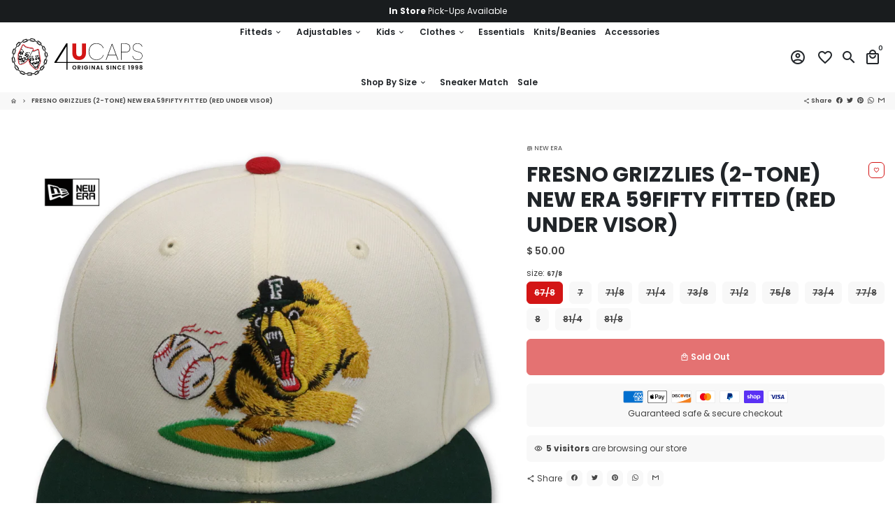

--- FILE ---
content_type: image/svg+xml
request_url: https://www.4ucaps.com/cdn/shop/t/22/assets/4ucaps-logo-light.svg?v=76117572152645133351655924945
body_size: 17899
content:
<svg id="Layer_1" data-name="Layer 1" xmlns="http://www.w3.org/2000/svg" viewBox="0 0 389 115"><defs><style>.cls-1{fill:#d31515;}.cls-2{fill:#ebebeb;}.cls-3{fill:#020202;}.cls-4{fill:#ec252f;}.cls-5{fill:#fff;}</style></defs><path d="M128.73,75.11V72.73l35-54.64h3.48V72.45H387v2.66H167.19V94.7h-3V75.11Zm35.53-48.33L135.35,72.45h28.91Z"/><path class="cls-1" d="M193,18.49V47a9.44,9.44,0,0,0,2.1,6.58c1.4,1.54,3.46,2.3,6.18,2.3a8.15,8.15,0,0,0,6.24-2.3A9.27,9.27,0,0,0,209.73,47V18.49h11.6V46.92a20.31,20.31,0,0,1-2.71,10.79,17.32,17.32,0,0,1-7.3,6.64,22.81,22.81,0,0,1-10.21,2.24A22.35,22.35,0,0,1,191,64.39a16.36,16.36,0,0,1-7-6.65,21.21,21.21,0,0,1-2.58-10.82V18.49Z"/><path d="M232.18,29.65a21.28,21.28,0,0,1,19.41-11.77q8.34,0,13.8,3.87a22,22,0,0,1,8,10.72H272a19.73,19.73,0,0,0-7.4-9.7q-5.22-3.68-13-3.67A20.37,20.37,0,0,0,241,21.92,19.84,19.84,0,0,0,233.51,30a26.15,26.15,0,0,0-2.75,12.32,25.81,25.81,0,0,0,2.75,12.21,19.77,19.77,0,0,0,7.53,8,20.47,20.47,0,0,0,10.55,2.81q7.8,0,13-3.63a19.56,19.56,0,0,0,7.4-9.67h1.35a21.78,21.78,0,0,1-8,10.69q-5.46,3.84-13.8,3.83a21.72,21.72,0,0,1-11.47-3.08,21.22,21.22,0,0,1-7.94-8.62,27.07,27.07,0,0,1-2.85-12.58A27.26,27.26,0,0,1,232.18,29.65Z"/><path d="M309.66,53H286.05l-5,13.16h-1.56l17.71-46.34h1.35l17.64,46.34h-1.56Zm-.48-1.22L297.86,22,286.53,51.74Z"/><path d="M347.45,41.36q-3.87,3.26-11.4,3.25H325.33V66.12H324V18.36h12.08q7.88,0,11.57,3.46t3.7,9.7C351.32,35.91,350,39.18,347.45,41.36Zm-.78-1.23q3.29-3,3.29-8.61,0-5.84-3.26-8.82t-10.65-3H325.33V43.19h10.72C340.94,43.19,344.47,42.17,346.67,40.13Z"/><path d="M365,65a12.93,12.93,0,0,1-5.19-4.3,12.52,12.52,0,0,1-2.18-5.8H359a13.12,13.12,0,0,0,1.73,4.75,11.45,11.45,0,0,0,4.41,4.07,15.75,15.75,0,0,0,7.77,1.69,14.77,14.77,0,0,0,6.72-1.46,11,11,0,0,0,4.47-3.9,9.86,9.86,0,0,0,1.56-5.43,9.71,9.71,0,0,0-1.76-6.13,10.59,10.59,0,0,0-4.38-3.36,54.7,54.7,0,0,0-7-2.24,53.52,53.52,0,0,1-7.39-2.44,11.85,11.85,0,0,1-4.72-3.77,11.12,11.12,0,0,1-1.93-6.89,10.74,10.74,0,0,1,1.73-5.86,12.11,12.11,0,0,1,4.95-4.38,16,16,0,0,1,7.36-1.63,16.41,16.41,0,0,1,7.26,1.49,13,13,0,0,1,4.78,3.77,12.16,12.16,0,0,1,2.28,4.78h-1.36a11.34,11.34,0,0,0-2-4,11.57,11.57,0,0,0-4.27-3.43,16.35,16.35,0,0,0-13.06-.06,11.34,11.34,0,0,0-4.61,3.73,9.28,9.28,0,0,0-1.73,5.59A10,10,0,0,0,361.59,36,10.89,10.89,0,0,0,366,39.49a52.74,52.74,0,0,0,7,2.27,54.79,54.79,0,0,1,7.36,2.41,11.61,11.61,0,0,1,4.65,3.66,10.85,10.85,0,0,1,1.9,6.75,11.44,11.44,0,0,1-1.59,5.77,11.82,11.82,0,0,1-4.79,4.51,15.91,15.91,0,0,1-7.73,1.73A17.83,17.83,0,0,1,365,65Z"/><path d="M184.39,93.56a5.78,5.78,0,0,1-2.16-2.12,6.3,6.3,0,0,1,0-6.11,5.83,5.83,0,0,1,2.16-2.11,6.21,6.21,0,0,1,6,0,5.7,5.7,0,0,1,2.14,2.11,6.3,6.3,0,0,1,0,6.11,5.61,5.61,0,0,1-2.15,2.12,6.26,6.26,0,0,1-6,0Zm4.83-1.78a3.23,3.23,0,0,0,1.25-1.36,4.83,4.83,0,0,0,0-4.07A3.18,3.18,0,0,0,189.22,85a3.57,3.57,0,0,0-1.84-.46,3.63,3.63,0,0,0-1.85.46,3.18,3.18,0,0,0-1.25,1.34,4.83,4.83,0,0,0,0,4.07,3.23,3.23,0,0,0,1.25,1.36,3.63,3.63,0,0,0,1.85.47A3.57,3.57,0,0,0,189.22,91.78ZM203,94.21l-2.55-4.52h-1.1v4.52H197V82.62h4.35a5.17,5.17,0,0,1,2.29.47,3.35,3.35,0,0,1,1.42,1.28,3.55,3.55,0,0,1,.47,1.8,3.34,3.34,0,0,1-2.64,3.34l2.77,4.7ZM199.35,88h1.94a1.92,1.92,0,0,0,1.41-.46,1.68,1.68,0,0,0,.47-1.27A1.6,1.6,0,0,0,202.7,85a2,2,0,0,0-1.41-.44h-1.94ZM212,82.62V94.21h-2.33V82.62Zm12.35,3.49a2.76,2.76,0,0,0-1.1-1.12,3.38,3.38,0,0,0-1.63-.38,3.55,3.55,0,0,0-1.82.47,3.22,3.22,0,0,0-1.25,1.33,4.2,4.2,0,0,0-.45,2,4.3,4.3,0,0,0,.46,2,3.26,3.26,0,0,0,1.27,1.33,3.73,3.73,0,0,0,1.89.47,3.3,3.3,0,0,0,2.18-.71,3.41,3.41,0,0,0,1.11-2h-4V87.77h6.27v2a5.43,5.43,0,0,1-1,2.24,5.57,5.57,0,0,1-2,1.65,5.72,5.72,0,0,1-2.7.63,6,6,0,0,1-3-.76,5.42,5.42,0,0,1-2.12-2.1,5.94,5.94,0,0,1-.78-3,6.07,6.07,0,0,1,.78-3.07,5.42,5.42,0,0,1,2.12-2.1,6.44,6.44,0,0,1,6.42.2,4.89,4.89,0,0,1,2,2.68Zm9-3.49V94.21H231V82.62Zm14.19,11.59h-2.32l-5.27-7.95v7.95h-2.32V82.6h2.32l5.27,8v-8h2.32ZM258.92,92H254.3l-.76,2.21H251.1l4.17-11.61H258l4.17,11.61h-2.46Zm-.63-1.86-1.68-4.85-1.68,4.85ZM268,92.37h3.81v1.84h-6.14V82.62H268Zm15.05,1.54a3.64,3.64,0,0,1-1.54-1.2,3.1,3.1,0,0,1-.58-1.84h2.49A1.58,1.58,0,0,0,284,92a1.77,1.77,0,0,0,1.25.42,1.94,1.94,0,0,0,1.28-.4,1.25,1.25,0,0,0,.46-1,1.16,1.16,0,0,0-.31-.84,2.34,2.34,0,0,0-.79-.53c-.32-.12-.75-.26-1.31-.42a14.77,14.77,0,0,1-1.83-.65,3.34,3.34,0,0,1-1.21-1,2.81,2.81,0,0,1-.51-1.76A3.09,3.09,0,0,1,281.5,84a3.23,3.23,0,0,1,1.44-1.17,5.29,5.29,0,0,1,2.13-.41,4.57,4.57,0,0,1,2.91.88,3.23,3.23,0,0,1,1.24,2.43h-2.56a1.31,1.31,0,0,0-.51-1,1.89,1.89,0,0,0-1.25-.39,1.64,1.64,0,0,0-1.09.35,1.25,1.25,0,0,0-.4,1,1,1,0,0,0,.3.77,2.33,2.33,0,0,0,.77.5c.3.13.73.27,1.28.44a12.22,12.22,0,0,1,1.85.67,3.3,3.3,0,0,1,1.22,1,2.71,2.71,0,0,1,.52,1.74,3.29,3.29,0,0,1-.48,1.73,3.36,3.36,0,0,1-1.41,1.27,4.77,4.77,0,0,1-2.21.47A5.4,5.4,0,0,1,283.07,93.91Zm12.6-11.29V94.21h-2.32V82.62Zm14.2,11.59h-2.33l-5.26-7.95v7.95H300V82.6h2.32l5.26,8v-8h2.33Zm4.49-8.88a5.46,5.46,0,0,1,2.11-2.1,6.29,6.29,0,0,1,6.4.24,5.22,5.22,0,0,1,2,2.75h-2.67A2.77,2.77,0,0,0,321.12,85a3.29,3.29,0,0,0-1.67-.42,3.36,3.36,0,0,0-1.8.48,3.17,3.17,0,0,0-1.23,1.33,4.86,4.86,0,0,0,0,4,3.16,3.16,0,0,0,1.23,1.35,3.45,3.45,0,0,0,1.8.47,3.29,3.29,0,0,0,1.67-.42,2.85,2.85,0,0,0,1.12-1.25h2.67a5.24,5.24,0,0,1-2,2.76,6.34,6.34,0,0,1-6.41.23,5.46,5.46,0,0,1-2.11-2.1,5.94,5.94,0,0,1-.77-3A6.06,6.06,0,0,1,314.36,85.33Zm16.86-.83v2.9h3.9v1.84h-3.9v3.08h4.4v1.89h-6.73V82.6h6.73v1.9Zm13.89-.25V82.11h4v12.1h-2.39v-10Zm11.58,7.68a2,2,0,0,0,1.27.39,1.59,1.59,0,0,0,1.5-.86,6.47,6.47,0,0,0,.46-2.88,2.51,2.51,0,0,1-1.07.83,3.66,3.66,0,0,1-1.48.3,4.18,4.18,0,0,1-1.92-.44A3.21,3.21,0,0,1,354.1,88a4.13,4.13,0,0,1-.5-2.12,4,4,0,0,1,1.09-2.93,4.08,4.08,0,0,1,3-1.09A3.67,3.67,0,0,1,361,83.33a8.53,8.53,0,0,1,1,4.55,13.86,13.86,0,0,1-.37,3.54,3.47,3.47,0,0,1-3.75,2.8,4.27,4.27,0,0,1-2.09-.47,3.44,3.44,0,0,1-1.32-1.24,3.88,3.88,0,0,1-.52-1.71h2.16A1.86,1.86,0,0,0,356.69,91.93Zm2.52-4.65a2,2,0,0,0,.5-1.42,2.08,2.08,0,0,0-.53-1.52,1.87,1.87,0,0,0-1.42-.54,1.83,1.83,0,0,0-1.41.55,2.09,2.09,0,0,0-.53,1.47,2,2,0,0,0,.51,1.44,2,2,0,0,0,1.52.56A1.76,1.76,0,0,0,359.21,87.28Zm9.87,4.65a1.93,1.93,0,0,0,1.27.39,1.58,1.58,0,0,0,1.49-.86,6.44,6.44,0,0,0,.47-2.88,2.58,2.58,0,0,1-1.07.83,3.71,3.71,0,0,1-1.49.3,4.18,4.18,0,0,1-1.92-.44A3.21,3.21,0,0,1,366.48,88a4.23,4.23,0,0,1-.5-2.12,4,4,0,0,1,1.1-2.93,4.07,4.07,0,0,1,3-1.09,3.64,3.64,0,0,1,3.32,1.51,8.52,8.52,0,0,1,1,4.55,13.81,13.81,0,0,1-.38,3.54,3.46,3.46,0,0,1-3.74,2.8,4.22,4.22,0,0,1-2.09-.47,3.3,3.3,0,0,1-1.32-1.24,3.9,3.9,0,0,1-.53-1.71h2.16A1.82,1.82,0,0,0,369.08,91.93Zm2.51-4.65a2,2,0,0,0,.5-1.42,2.08,2.08,0,0,0-.52-1.52,1.88,1.88,0,0,0-1.42-.54,1.85,1.85,0,0,0-1.42.55,2.33,2.33,0,0,0,0,2.91,2,2,0,0,0,1.52.56A1.75,1.75,0,0,0,371.59,87.28Zm6.94-2.15a3.1,3.1,0,0,1,.46-1.64,3.18,3.18,0,0,1,1.38-1.18,5.22,5.22,0,0,1,2.25-.44,5.28,5.28,0,0,1,2.25.44,3.21,3.21,0,0,1,1.37,1.18,3,3,0,0,1,.46,1.64,2.86,2.86,0,0,1-.45,1.6,3,3,0,0,1-1.19,1.07A3.29,3.29,0,0,1,386.49,89a3.18,3.18,0,0,1,.51,1.81,3.43,3.43,0,0,1-.57,2A3.7,3.7,0,0,1,384.86,94a5.92,5.92,0,0,1-4.48,0,3.8,3.8,0,0,1-1.56-1.29,3.43,3.43,0,0,1-.57-2,3.16,3.16,0,0,1,.52-1.82,3.06,3.06,0,0,1,1.42-1.15A2.85,2.85,0,0,1,378.53,85.13Zm2.55,4.16a1.69,1.69,0,0,0-.59,1.38,1.72,1.72,0,0,0,.57,1.35,2.23,2.23,0,0,0,1.56.53,2.18,2.18,0,0,0,1.54-.53,1.78,1.78,0,0,0,.57-1.35,1.71,1.71,0,0,0-.59-1.37,2.29,2.29,0,0,0-1.52-.49A2.36,2.36,0,0,0,381.08,89.29ZM384,84.2a1.88,1.88,0,0,0-1.33-.45,1.85,1.85,0,0,0-1.32.45,1.63,1.63,0,0,0-.49,1.28,1.54,1.54,0,0,0,.5,1.19,1.91,1.91,0,0,0,1.31.45,1.87,1.87,0,0,0,1.31-.46,1.52,1.52,0,0,0,.51-1.2A1.61,1.61,0,0,0,384,84.2Z"/><path class="cls-2" d="M57.33,113c-1.32-.08-2.87.14-4.44.13a5.84,5.84,0,0,1-5.75-3.76.7.7,0,0,0-.62-.49c-.79-.11-1.57-.24-2.34-.38a.66.66,0,0,0-.63.22,8.19,8.19,0,0,1-2.07,1.64,5.86,5.86,0,0,1-5.16.29c-2.3-.93-4.58-1.89-6.87-2.84a5.79,5.79,0,0,1-3.66-4.92,2.07,2.07,0,0,1,0-1,1.17,1.17,0,0,0-.5-1.4c-1-.81-1.94-1.63-2.9-2.46a.69.69,0,0,0-.67-.11,5.73,5.73,0,0,1-6.09-2.09c-1.14-1.38-2-2.94-3.12-4.34a24.29,24.29,0,0,1-1.59-2.18,6.11,6.11,0,0,1-.09-6.53.84.84,0,0,0,.08-.77c-.62-1.63-1.22-3.26-1.82-4.9C9,77,9,76.82,8.75,76.78c-2.84-.45-4.2-2.39-5-4.92a40.36,40.36,0,0,1-1-5.24,24.89,24.89,0,0,0-.55-2.86c-.68-2.37.24-4.35,1.52-6.23a4.17,4.17,0,0,1,1.63-1.1,1,1,0,0,0,.6-1,23.74,23.74,0,0,1,.19-3.57A.9.9,0,0,0,5.82,51c-2.09-1.6-2.63-3.79-2.32-6.28a38.3,38.3,0,0,1,1.66-6,19.52,19.52,0,0,1,1.56-4.16,5,5,0,0,1,4.78-2.78A1.24,1.24,0,0,0,12.79,31c.73-1.3,1.53-2.55,2.32-3.81a.65.65,0,0,0,.06-.66,6.2,6.2,0,0,1,1.63-7.42c1.58-1.52,3-3.18,4.55-4.73a5.71,5.71,0,0,1,5.93-1.68,5.12,5.12,0,0,1,1.65.87.6.6,0,0,0,.74,0c.94-.53,1.9-1,2.86-1.54a.68.68,0,0,0,.39-.6,5.21,5.21,0,0,1,3-4.35,12.19,12.19,0,0,1,2-.85c2-.66,4.09-1.3,6.13-2A6.66,6.66,0,0,1,51,5.66a1.1,1.1,0,0,0,1,.28c1-.15,2.07-.29,3.11-.41a.68.68,0,0,0,.56-.35A7.33,7.33,0,0,1,60.27,2a3.54,3.54,0,0,1,2.06.09A43.2,43.2,0,0,0,67.49,3.2a13.85,13.85,0,0,1,4,1.3,5.18,5.18,0,0,1,2.78,4.63c0,.42.14.66.52.77l.06,0a8.84,8.84,0,0,0,1.56.67c.6.13,1-.48,1.47-.69,2.34-1,4.62-1,6.69.54s4.13,3.14,6,4.88a5.46,5.46,0,0,1,1.76,6.12.49.49,0,0,0,.11.54c.54.68,1.14,1.3,1.74,1.92a.52.52,0,0,0,.55.14,6,6,0,0,1,6.4,3q1.66,3.13,3.2,6.34a5.72,5.72,0,0,1,.28,4.5,4.11,4.11,0,0,1-.85,1.4.53.53,0,0,0-.11.69,1.51,1.51,0,0,1,.14.35A2.47,2.47,0,0,0,106,42.44a4.51,4.51,0,0,1,3.08,2.86,22.11,22.11,0,0,1,1.43,5.3c.15.79.29,1.58.5,2.36a5.7,5.7,0,0,1-3.27,6.63.76.76,0,0,0-.56.79,11.53,11.53,0,0,1-.23,1.86.89.89,0,0,0,.31.91,6.55,6.55,0,0,1,2,4,7.31,7.31,0,0,1-.21,2.51c-.57,2.13-1.09,4.27-1.61,6.41a5.78,5.78,0,0,1-4.89,4.68,1.32,1.32,0,0,1-.44,0c-.89-.19-1.26.32-1.66,1a2.1,2.1,0,0,0-.06,2.32,5.69,5.69,0,0,1-.53,6.38A60.38,60.38,0,0,1,94,97a5.51,5.51,0,0,1-5.39,1.28.87.87,0,0,0-.89.21c-.54.49-1.09,1-1.66,1.45a.6.6,0,0,0-.24.62,6.14,6.14,0,0,1-2.67,6c-1.46,1.12-3.12,1.93-4.64,3a19,19,0,0,1-2.07,1.26,5.76,5.76,0,0,1-7.36-1.45,1.17,1.17,0,0,0-1.26-.5c-.61.12-1.32-.05-1.84.2s-.6,1.05-.93,1.57A5.4,5.4,0,0,1,61,112.82,31,31,0,0,1,57.33,113ZM101.54,80.2c.35,0,.66,0,1-.08a5.06,5.06,0,0,0,4.23-4c.55-2.19,1.08-4.38,1.65-6.57a6,6,0,0,0-1.88-6.19.71.71,0,0,1-.28-.71,17.87,17.87,0,0,0,.34-2.73.68.68,0,0,1,.59-.76c1.94-.48,3.7-3.26,3.46-4.88-.13-.83-.37-1.64-.55-2.47a37.6,37.6,0,0,0-1.28-5.51,4.84,4.84,0,0,0-4.38-3.54.5.5,0,0,1-.5-.39c-.3-.83-.59-1.66-.93-2.47a.61.61,0,0,1,.13-.78,4.23,4.23,0,0,0,1.13-2.16,5.67,5.67,0,0,0-.63-3.73c-1-1.91-1.93-3.8-2.89-5.7a5.26,5.26,0,0,0-6.14-2.7.47.47,0,0,1-.54-.15,28.08,28.08,0,0,1-2.25-2.49.67.67,0,0,1-.11-.71A4.71,4.71,0,0,0,90.4,16c-1.82-1.78-4-3.17-5.88-4.83A6,6,0,0,0,77,11.3a.38.38,0,0,1-.48.08c-.73-.35-1.46-.7-2.2-1a.9.9,0,0,1-.64-1,4.63,4.63,0,0,0-2.8-4.49A13.29,13.29,0,0,0,68,4a54.09,54.09,0,0,1-5.75-1.26,3.42,3.42,0,0,0-2-.07,6.52,6.52,0,0,0-4.18,3.1.76.76,0,0,1-.64.43c-1.26.14-2.52.28-3.77.48a.93.93,0,0,1-.87-.27,6.16,6.16,0,0,0-6.72-1.44c-.67.24-1.35.47-2,.69-1.6.52-3.23,1-4.81,1.56-2.16.78-3.6,2.19-3.69,4.64,0,.31-.2.44-.41.59-1.07.73-2.28,1.2-3.38,1.87a.8.8,0,0,1-.91,0,7.62,7.62,0,0,0-1.67-.94,5.12,5.12,0,0,0-5.42,1.54C20.31,16.37,19,18,17.44,19.38a7.57,7.57,0,0,0-.82.88,5.43,5.43,0,0,0-.87,5.93,1.33,1.33,0,0,1-.13,1.43C14.7,29,13.85,30.46,13,31.9a.82.82,0,0,1-.95.48A4.59,4.59,0,0,0,7.17,35a18.49,18.49,0,0,0-1.26,3.4,44.73,44.73,0,0,0-1.74,6.24c-.3,2.21.06,4.23,1.94,5.7A1.68,1.68,0,0,1,6.8,52a25,25,0,0,0-.17,3.35,1.62,1.62,0,0,1-1,1.64,3.47,3.47,0,0,0-1.59,1.15c-1,1.69-1.81,3.43-1.2,5.5a17.52,17.52,0,0,1,.45,2.27,47.48,47.48,0,0,0,1.1,5.78c.73,2.43,2.08,4.21,4.82,4.47.21,0,.27.13.33.29.68,1.87,1.36,3.76,2.06,5.63a.89.89,0,0,1-.12.86,5.33,5.33,0,0,0,0,6c1.44,2.17,3,4.27,4.56,6.35a5,5,0,0,0,5.44,2,1.45,1.45,0,0,1,1.54.39c1.07,1,2.3,1.84,3.31,2.91.18.19.37.36.26.67a5.09,5.09,0,0,0,2.91,5.85L36.43,110a5.37,5.37,0,0,0,6-1.1,9.08,9.08,0,0,0,.83-.81.68.68,0,0,1,.75-.27,21.81,21.81,0,0,0,2.67.42,1.12,1.12,0,0,1,1.08.85,5.08,5.08,0,0,0,5,3.38c1.16,0,2.32-.07,3.47-.11a43,43,0,0,0,4.68-.21,4.51,4.51,0,0,0,4-2.89c.08-.22.22-.43.31-.65a.56.56,0,0,1,.55-.35c.81,0,1.62-.1,2.42-.19a1,1,0,0,1,1.05.45A5.15,5.15,0,0,0,76.42,110c1.93-1.13,3.82-2.34,5.71-3.55,2.24-1.44,3.45-3.41,3-6.17a.5.5,0,0,1,.14-.5,30,30,0,0,1,2.5-2.16.57.57,0,0,1,.55-.11,5.31,5.31,0,0,0,5.86-1.56c1-1.12,2-2.25,3-3.36a23.13,23.13,0,0,0,2.09-2.34,5.85,5.85,0,0,0,1.08-3.41,5.94,5.94,0,0,0-1.14-3.38c-.13-.19-.25-.33-.1-.58.39-.63.74-1.27,1.08-1.93S100.84,79.94,101.54,80.2Z"/><path class="cls-2" d="M31.69,97.27a4.39,4.39,0,0,0-2.17.54.5.5,0,0,1-.64-.06c-1.23-.94-2.37-2-3.52-3-.13-.12-.23-.23-.16-.42A6.07,6.07,0,0,0,24,88.48c-1.17-1.6-2.24-3.27-3.37-4.9a5.61,5.61,0,0,0-4.85-2.68c-.31,0-.41-.16-.5-.39l-2.1-5.44c-.06-.17-.09-.31.06-.45,1.46-1.52,1.62-3.41,1.42-5.35a72.82,72.82,0,0,0-1.38-8,6.06,6.06,0,0,0-2.94-4.44.38.38,0,0,1-.18-.42c.07-1.57.16-3.15.23-4.73a.29.29,0,0,1,.23-.31,4.91,4.91,0,0,0,3.44-3.57c.86-2.78,1.82-5.53,2.45-8.38A5.65,5.65,0,0,0,15.88,35a.53.53,0,0,1,0-.61c.92-1.73,2-3.36,3-5a.37.37,0,0,1,.46-.19,5.3,5.3,0,0,0,5-1.71c1.54-1.57,3-3.21,4.56-4.79a6.08,6.08,0,0,0,1.75-4.49.57.57,0,0,1,.35-.61c1.23-.67,2.45-1.34,3.66-2a.45.45,0,0,1,.55.05c.4.26.8.52,1.22.75a5.93,5.93,0,0,0,4.61.41c2.67-.79,5.32-1.66,7.91-2.69a4.49,4.49,0,0,0,2.92-3.53c0-.16,0-.36.26-.34a10.59,10.59,0,0,0,2.37-.47c1.1-.19,1.38-.09,1.85.88a3.5,3.5,0,0,0,2.18,1.9,48.18,48.18,0,0,0,9.33,2.07,5.1,5.1,0,0,0,3.77-1.1.52.52,0,0,1,.6-.09c1,.44,2,.88,3,1.3.23.1.22.27.23.45a5.84,5.84,0,0,0,2.71,4.57c1.34,1,2.67,2,4,3.09a8.58,8.58,0,0,0,3.22,1.86,5.1,5.1,0,0,0,3.14-.1.58.58,0,0,1,.68.14A18.55,18.55,0,0,1,91.34,27c.13.17.28.33.17.59a4.85,4.85,0,0,0,.27,4.25c1,2,2,4,3.13,6a4.81,4.81,0,0,0,4.29,2.82c.22,0,.27.12.33.28.32.84.54,1.72.94,2.52.14.28-.09.41-.23.56a5.35,5.35,0,0,0-1.62,3.74A10.81,10.81,0,0,0,99,50.06c.48,1.85.69,3.76,1.23,5.59a4.66,4.66,0,0,0,2.63,3.27c.22.09.23.23.2.43-.11.82-.22,1.64-.3,2.46,0,.37-.13.57-.57.64a4.49,4.49,0,0,0-3.39,2.78,27.61,27.61,0,0,0-1.55,5.26,25.33,25.33,0,0,0-.72,3.67,5.4,5.4,0,0,0,1,4.12.37.37,0,0,1,0,.48q-.72,1.23-1.41,2.49a.61.61,0,0,1-.61.36,5.77,5.77,0,0,0-4.49,2c-1.56,1.78-3.24,3.46-4.7,5.33a5.57,5.57,0,0,0-1,5.59.48.48,0,0,1-.18.62,15.93,15.93,0,0,0-1.86,1.72.49.49,0,0,1-.69.08c-2.1-1.27-4.11-.78-6,.4s-3.78,2.48-5.69,3.69a5.08,5.08,0,0,0-2.32,3.17c0,.21-.12.34-.38.36-1.06.08-2.12.19-3.18.29-.21,0-.29-.09-.39-.24a5.85,5.85,0,0,0-5.36-2.76c-2.13,0-4.26-.08-6.39.14a12.41,12.41,0,0,0-2.43.46,4.42,4.42,0,0,0-2.39,1.94.77.77,0,0,1-1,.39c-.89-.2-1.8-.3-2.71-.44A.43.43,0,0,1,44,104a5.09,5.09,0,0,0-2.68-3.21,48.8,48.8,0,0,0-8.25-3.34A5.63,5.63,0,0,0,31.69,97.27ZM20.22,29.87c-.27.13-.68-.27-.95.18-.87,1.45-1.81,2.85-2.62,4.34a.5.5,0,0,0,0,.55,6.29,6.29,0,0,1,.55,4.5c-.67,3-1.64,5.9-2.59,8.81a5.39,5.39,0,0,1-3.29,3.55c-.23.09-.25.23-.26.42-.06,1.25-.13,2.5-.21,3.74a.51.51,0,0,0,.24.51,6.12,6.12,0,0,1,2.63,3.81,58,58,0,0,1,1.64,9.25A6.69,6.69,0,0,1,14,74.77c-.15.19-.06.35,0,.51.46,1.24.94,2.47,1.38,3.72.27.78.57,1.28,1.58,1.38a6,6,0,0,1,4.38,3c1.1,1.63,2.2,3.26,3.34,4.86A6.63,6.63,0,0,1,26,94a.46.46,0,0,0,.18.53c.94.79,1.87,1.6,2.8,2.41a.5.5,0,0,0,.59.1,5.23,5.23,0,0,1,3.61-.27,45.73,45.73,0,0,1,8.51,3.42,5.67,5.67,0,0,1,2.89,3.26.4.4,0,0,0,.39.31c.71.09,1.42.19,2.12.32a.59.59,0,0,0,.69-.29,5.2,5.2,0,0,1,3.7-2.26,44.8,44.8,0,0,1,8-.35A6.48,6.48,0,0,1,65,104a.42.42,0,0,0,.45.21c.73-.08,1.47-.12,2.2-.17.23,0,.37-.07.44-.31a6.14,6.14,0,0,1,2.78-3.37c1.66-1,3.32-2.1,4.93-3.23a7.65,7.65,0,0,1,1-.58c1.9-.94,3.83-1.4,5.84-.27a.35.35,0,0,0,.52-.1A5.7,5.7,0,0,1,84.42,95a.53.53,0,0,0,.21-.71,5.27,5.27,0,0,1-.26-1.68A7,7,0,0,1,86.3,88c1.38-1.6,2.81-3.17,4.22-4.74A6.64,6.64,0,0,1,95.26,81a.54.54,0,0,0,.51-.32c.32-.6.65-1.2,1-1.78a.49.49,0,0,0-.05-.6,5.61,5.61,0,0,1-.86-3A16.49,16.49,0,0,1,96.49,71,40.54,40.54,0,0,1,98,65.38a4.84,4.84,0,0,1,2.77-3.11,1.89,1.89,0,0,0,1.51-2.15,3.13,3.13,0,0,1,0-.43.34.34,0,0,0-.21-.4,5.28,5.28,0,0,1-2.48-3.37c-.67-2.29-1-4.66-1.55-7a4.93,4.93,0,0,1,1-4.51,1.71,1.71,0,0,0,.29-1.9,1.76,1.76,0,0,0-1.5-1.4A5.51,5.51,0,0,1,94.19,38c-1-1.89-2-3.8-3-5.72a5.73,5.73,0,0,1-.47-4.53.53.53,0,0,0-.13-.55A18,18,0,0,0,89,25.34a.42.42,0,0,0-.48-.13,6.17,6.17,0,0,1-5.62-1.12c-1.94-1.43-3.82-2.93-5.69-4.44a6,6,0,0,1-2.3-4.19.38.38,0,0,0-.26-.37c-.74-.32-1.48-.65-2.21-1a.53.53,0,0,0-.6.06,6.36,6.36,0,0,1-4.53,1,71.72,71.72,0,0,1-7.8-1.68,5,5,0,0,1-3.79-2.89.44.44,0,0,0-.41-.31,11.26,11.26,0,0,0-2.63.59c-.35.1-.27.75-.49,1.1a.42.42,0,0,0,0,.1,5.63,5.63,0,0,1-3.5,2.85c-2.14.76-4.3,1.49-6.46,2.2a7.25,7.25,0,0,1-6.93-.8.42.42,0,0,0-.5,0c-1,.55-2,1.1-3,1.63a.61.61,0,0,0-.36.6A6.76,6.76,0,0,1,29.51,23c-1.56,1.68-3.14,3.35-4.75,5A6,6,0,0,1,20.22,29.87Z"/><path class="cls-3" d="M8.91,75.06A3.47,3.47,0,0,1,6,73a10.22,10.22,0,0,1-1.06-3.5c-.34-2-.8-3.88-1.09-5.84A5.88,5.88,0,0,1,5,58.58a3.69,3.69,0,0,1,1.33-1c0,1.28,0,2.48,0,3.68A38.15,38.15,0,0,0,9,74.8.9.9,0,0,1,9,75Z"/><path class="cls-3" d="M12.17,33.21a16.9,16.9,0,0,1-1.6,2.69,6.39,6.39,0,0,0-1.51,3.24c-.36,2.12-1.16,4.11-1.69,6.19a15.18,15.18,0,0,0-.52,4.34c-.17.12-.24,0-.33-.11A5.35,5.35,0,0,1,5,44.17c.39-1.83,1.17-3.55,1.65-5.35a19.61,19.61,0,0,1,1-2.86C8.56,33.88,9.79,33.11,12.17,33.21Z"/><path class="cls-3" d="M27.41,101.53A13.19,13.19,0,0,1,29.2,103a3.67,3.67,0,0,0,1.19.74c1.63.66,3.24,1.36,4.86,2a21.41,21.41,0,0,0,6.67,1.74c.43,0,.4.23.22.49a2.68,2.68,0,0,1-1,.88,5.17,5.17,0,0,1-4.36.31c-2.08-.82-4.14-1.68-6.21-2.52a6.71,6.71,0,0,1-1.38-.78,3.9,3.9,0,0,1-1.77-3.78C27.39,102,27.4,101.79,27.41,101.53Z"/><path class="cls-3" d="M28.3,15.15a9.17,9.17,0,0,0-1.8,1,3.66,3.66,0,0,1-1.66.66,2.19,2.19,0,0,0-1.13.66c-1.05.94-1.84,2.14-2.83,3.14-1.16,1.16-2,2.55-3.08,3.8-.41.49-.86.94-1.32,1.45a5,5,0,0,1,.26-4,8.69,8.69,0,0,1,1.74-2.26c1.4-1.37,2.65-2.89,4-4.28a4.51,4.51,0,0,1,4.74-1A2.3,2.3,0,0,1,28.3,15.15Z"/><path class="cls-3" d="M51.11,10.29a4.14,4.14,0,0,1-2.62,3c-1.72.79-3.57,1.21-5.35,1.83a12.72,12.72,0,0,1-3.85.85,5.46,5.46,0,0,1-3-.78c-.32-.2-.33-.36,0-.53.86-.43,1.62-1.13,2.7-1.07a3.57,3.57,0,0,0,1.29-.22c2.14-.67,4.26-1.36,6.38-2.05a.77.77,0,0,0,.31-.12c1-.89,2.21-.85,3.43-.88C50.58,10.36,50.81,10.32,51.11,10.29Z"/><path class="cls-3" d="M84.33,100.58a5.07,5.07,0,0,1-2.53,5c-1.22.81-2.55,1.45-3.75,2.31a18.13,18.13,0,0,1-2,1.34,4.65,4.65,0,0,1-4.58.14,3.34,3.34,0,0,1-1.23-1.16c-.17-.26-.1-.37.19-.36.89,0,1.76-.36,2.6-.34,1.7,0,2.82-1,4.06-1.81a6.23,6.23,0,0,1,2.62-1.34,2.6,2.6,0,0,0,1.12-.77l2.89-2.55C83.88,100.91,84.07,100.78,84.33,100.58Z"/><path class="cls-3" d="M77.8,12a3.72,3.72,0,0,1,4.47-.89,7,7,0,0,1,1.5.81c1.87,1.39,3.74,2.78,5.59,4.2a4.54,4.54,0,0,1,1.82,4c0,.32,0,.79-.24.89s-.55-.29-.78-.52A3.48,3.48,0,0,1,89.7,20a15.65,15.65,0,0,0-4-3.78c-.95-.66-1.81-1.44-2.7-2.17a6.41,6.41,0,0,0-1.42-1,1.35,1.35,0,0,0-1-.13,1.8,1.8,0,0,1-1.42-.28A6.59,6.59,0,0,0,77.8,12Z"/><path class="cls-3" d="M98.49,84a4,4,0,0,1,.92,3.74,6.94,6.94,0,0,1-1.59,2.74c-1.37,1.53-2.71,3.09-4.07,4.64a4.5,4.5,0,0,1-4.39,1.72c-.14,0-.33,0-.39-.14s.07-.31.2-.42c.93-.83,1.85-1.67,2.7-2.59,1.55-1.68,2.95-3.48,4.57-5.08a1.27,1.27,0,0,0,.4-1.2A1.88,1.88,0,0,1,97.29,86,7.22,7.22,0,0,0,98.49,84Z"/><path class="cls-3" d="M48.45,108.55a2.68,2.68,0,0,1,1.57.21,8.1,8.1,0,0,0,3.89.52c1.74-.15,3.49-.13,5.23-.19a4.62,4.62,0,0,0,1.76-.37,3.75,3.75,0,0,1,1.41-.21,8.15,8.15,0,0,0,1.48-.06c.15,0,.35-.16.46,0s0,.34-.1.5a3.84,3.84,0,0,1-3.4,2.52,69.59,69.59,0,0,1-8.42.13,4.34,4.34,0,0,1-3.79-2.71A2.07,2.07,0,0,1,48.45,108.55Z"/><path class="cls-3" d="M15.86,85.2a.7.7,0,0,1-.48.77,1.1,1.1,0,0,1-1.26-.29,3.74,3.74,0,0,1-.72-1.4c-1.3-3.93-2.85-7.77-4.28-11.65a13,13,0,0,1-.46-1.46c-.13-.58.06-.93.51-1.06a1,1,0,0,1,1.25.5c1.53,3.35,2.66,6.85,4,10.3.38,1,.84,2,1.25,3A3,3,0,0,1,15.86,85.2Z"/><path class="cls-3" d="M57.2,5.85a4.14,4.14,0,0,1,3.67-2.31,9.72,9.72,0,0,1,3,.42c1.86.45,3.72.87,5.56,1.35a4,4,0,0,1,3,2.22,6.19,6.19,0,0,1,.38,2.08c-.71-.25-1.38-.47-2-.72a1.67,1.67,0,0,1-.83-.62,2.45,2.45,0,0,0-1.8-1.14C65.7,6.73,63.37,6,61,5.71a10.1,10.1,0,0,0-3.51.16c-.09,0-.2.13-.27,0Z"/><path class="cls-3" d="M106.07,64.24a3.72,3.72,0,0,1,1.53,4,49.78,49.78,0,0,1-2.06,8.25,3.77,3.77,0,0,1-4.32,2.78,5.5,5.5,0,0,1,1.17-2.14,5.36,5.36,0,0,0,1.54-3.26c.32-2,1.14-3.89,1.56-5.88A34,34,0,0,0,106.07,64.24Z"/><path class="cls-3" d="M24.37,93.83a10.65,10.65,0,0,1-3-3c-1-1.5-2-3-3-4.55a7.28,7.28,0,0,0-1.17-1.46,5.93,5.93,0,0,1-1.36-2.57c-.15-.37-.1-.57.39-.51a4.48,4.48,0,0,1,2.64,1.23,3,3,0,0,1,.34.37c1.59,2.19,3.21,4.37,4.74,6.61A4.15,4.15,0,0,1,24.37,93.83Z"/><path class="cls-3" d="M95.43,82.51a17.11,17.11,0,0,1-2.54,4.14,55.35,55.35,0,0,1-4.45,4.87,3,3,0,0,0-.83,1.33c-.19.62-.75.92-1.23,1.27-.21.15-.22-.06-.26-.2a4.67,4.67,0,0,1,.35-3.57,7.37,7.37,0,0,1,1.15-1.61c1.41-1.47,2.71-3,4.06-4.56a4.62,4.62,0,0,1,3.07-1.66l.38,0Z"/><path class="cls-3" d="M98.27,77.54a5,5,0,0,1-.84-4,48.3,48.3,0,0,1,2-7.47,4.19,4.19,0,0,1,2.67-2.74c.31-.11.41-.06.43.29a7.24,7.24,0,0,1-.14,2.13,1.1,1.1,0,0,1-.17.46,6.84,6.84,0,0,0-1.28,3.28,51.36,51.36,0,0,1-1.85,6.66A5.33,5.33,0,0,1,98.27,77.54Z"/><path class="cls-3" d="M68.18,13.69a13.48,13.48,0,0,1-3.68-.56c-1.71-.47-3.47-.76-5.16-1.33a3.48,3.48,0,0,1-2.2-1.62c-.33-.63-.26-.72.42-.82a13,13,0,0,1,4.84.55,42.19,42.19,0,0,1,7.47,2.22c.25.11.49.25.75.34s.3.31,0,.49A4.26,4.26,0,0,1,68.18,13.69Z"/><path class="cls-3" d="M12.64,73.6a18.92,18.92,0,0,1-1.39-5.46c-.33-2.16-.47-4.35-1-6.47a10.22,10.22,0,0,1-.19-3.78,3.28,3.28,0,0,1,1.76,1.77,12.83,12.83,0,0,1,.92,3.5c.34,2,.69,4,1,6a6.65,6.65,0,0,1-.15,2.94A3.17,3.17,0,0,1,12.64,73.6Z"/><path class="cls-3" d="M15.22,35.59A6.17,6.17,0,0,1,15.55,40c-.74,2.58-1.56,5.14-2.4,7.69A4.38,4.38,0,0,1,11,50.36c-.29.15-.42.12-.43-.23,0-.56-.06-1.13-.08-1.7a2.22,2.22,0,0,1,.59-1.6,5.76,5.76,0,0,0,1-2.57c.45-1.79.9-3.59,1.31-5.39A8.47,8.47,0,0,1,15.22,35.59Z"/><path class="cls-3" d="M20.69,92.29A2.56,2.56,0,0,1,22,93c1.18,1,2.34,2,3.52,3.07,1.66,1.43,3.25,2.92,5,4.24a3.73,3.73,0,0,1,.94.92,1,1,0,0,1-.16,1.29.89.89,0,0,1-1.22.24,5,5,0,0,1-1-.78,70,70,0,0,0-5.89-5.13c-.84-.71-1.71-1.39-2.57-2.08a3.38,3.38,0,0,1-.86-.91A1,1,0,0,1,20.69,92.29Z"/><path class="cls-3" d="M82.22,97.62a3,3,0,0,1-.7.8,11,11,0,0,1-3.13,2,47.16,47.16,0,0,0-5.69,3.46,5.66,5.66,0,0,1-3,.6c-.33,0-.17-.21-.13-.34a4.62,4.62,0,0,1,1.1-1.69,9.11,9.11,0,0,1,1.89-1.5c1.71-1,3.42-2.09,5.15-3.08a4.35,4.35,0,0,1,3.9-.47C81.85,97.44,82,97.53,82.22,97.62Z"/><path class="cls-3" d="M49.78,6.84A29.57,29.57,0,0,0,42,8.76a44.39,44.39,0,0,0-7.54,2.94A3.91,3.91,0,0,1,36,8.82a5.5,5.5,0,0,1,1.73-.94c2.34-.78,4.68-1.6,7.05-2.29a4.82,4.82,0,0,1,4.89,1c.06.06.17.06.26.09Z"/><path class="cls-3" d="M12.17,83.65a7.65,7.65,0,0,1,.73,1.71,2.53,2.53,0,0,0,.94,1.31.5.5,0,0,1,.17.21,41.56,41.56,0,0,0,3.63,5.57A4,4,0,0,1,18,93a5.21,5.21,0,0,0,2.58,2.59,1.61,1.61,0,0,1,.88.91A4.79,4.79,0,0,1,17,95.16a4.1,4.1,0,0,1-.5-.52,56.34,56.34,0,0,1-4.34-6.41A4.14,4.14,0,0,1,12.17,83.65Z"/><path class="cls-3" d="M76.37,15.24a12.12,12.12,0,0,1,4.12,2c1.39,1,2.73,2.11,4.11,3.15a10.5,10.5,0,0,0,1.31.9A8.47,8.47,0,0,1,87.83,23c.17.18.39.41.28.67s-.39.12-.6.15a4.44,4.44,0,0,1-3.08-.57,48.24,48.24,0,0,1-6.87-5.39A4.29,4.29,0,0,1,76.37,15.24Z"/><path class="cls-3" d="M9.67,49.76c-.16,2.79-.33,5.57-.49,8.36,0,.84,0,1.69-.12,2.53s-.41,1.11-1,1.13a.8.8,0,0,1-.87-.68,4.93,4.93,0,0,1,0-1.58c.16-2.81.28-5.61.47-8.42.1-1.46,0-2.94.21-4.39.13-1,.59-1.28,1.36-1a.51.51,0,0,1,.41.55C9.65,47.41,9.69,48.59,9.67,49.76Z"/><path class="cls-3" d="M59.65,105.1a41.37,41.37,0,0,0-5.34.16,25.88,25.88,0,0,1-4.9-.06c-.57-.08-.62-.18-.33-.68a3.07,3.07,0,0,1,2-1.3,12.94,12.94,0,0,1,3.22-.37c1.8,0,3.61-.07,5.41-.06a5.61,5.61,0,0,1,2.59.64,3.52,3.52,0,0,1,.56.35c.4.3.94.69.83,1.13s-.78.17-1.2.18C61.52,105.11,60.59,105.1,59.65,105.1Z"/><path class="cls-3" d="M104.4,43.67a3.64,3.64,0,0,1,2.91,1.56,8.15,8.15,0,0,1,1.13,3c.38,1.83.8,3.65,1.14,5.49a4,4,0,0,1-2.78,4.57,1.57,1.57,0,0,1,.14-1.26,5.14,5.14,0,0,0,.27-4.3c-.51-1.77-.65-3.61-1.1-5.38a1.74,1.74,0,0,0-.38-.9A6.35,6.35,0,0,1,104.4,43.67Z"/><path class="cls-3" d="M12.2,38a1,1,0,0,1-1.08-1.43,5.47,5.47,0,0,1,.45-.82c2-3,3.83-6.11,5.68-9.21.29-.49.61-1,.93-1.43a.92.92,0,0,1,1.29-.32.9.9,0,0,1,.41,1.22A7.6,7.6,0,0,1,19,27.58c-1.88,2.87-3.63,5.81-5.34,8.78a7,7,0,0,1-.94,1.35A.91.91,0,0,1,12.2,38Z"/><path class="cls-3" d="M103.51,55.89a11,11,0,0,1-.16,1.8c-.06.38-.22.36-.48.21a3.56,3.56,0,0,1-1.52-1.75,17.59,17.59,0,0,1-1-4,27.52,27.52,0,0,1-.7-4.22,3.88,3.88,0,0,1,.83-2.78c.42-.47.46-.47.7.09a30,30,0,0,1,1.77,6.44A22.34,22.34,0,0,1,103.51,55.89Z"/><path class="cls-3" d="M29.8,18.12a4.66,4.66,0,0,1-1,3.28,37.38,37.38,0,0,1-3.17,3.37c-.69.75-1.32,1.57-2.07,2.27a4.92,4.92,0,0,1-3.5,1.36c-.36,0-.45-.08-.28-.44a3.7,3.7,0,0,1,1.67-2.07A5.27,5.27,0,0,0,23,24.22a18.9,18.9,0,0,1,2.27-2.54,6.53,6.53,0,0,0,1.11-1.3A3.52,3.52,0,0,1,28.11,19,6.26,6.26,0,0,0,29.8,18.12Z"/><path class="cls-3" d="M102.5,38.42a45,45,0,0,0-3.4-7.15,28.57,28.57,0,0,1-1.31-2.59,3.47,3.47,0,0,0-1.52-1.75,2.71,2.71,0,0,1-1.14-1c-.18-.31-.13-.43.26-.46a4.21,4.21,0,0,1,4.14,2,39.2,39.2,0,0,1,2,3.67,20,20,0,0,1,1.65,3.46,4,4,0,0,1-.36,3.59l-.13.18Z"/><path class="cls-3" d="M90.8,93.17a1.93,1.93,0,0,1-.87,1.46c-1.36,1.09-2.66,2.26-4,3.4-1.75,1.52-3.49,3-5.24,4.56a9.82,9.82,0,0,1-1.1.82c-.57.37-1.05.1-1.11-.59a1.27,1.27,0,0,1,.25-.82,4,4,0,0,1,.91-1c3.18-2.52,6.09-5.36,9.23-7.93l.64-.52c.23-.19.44-.54.79-.36A1,1,0,0,1,90.8,93.17Z"/><path class="cls-3" d="M47.06,9.94a6,6,0,0,1-.62,0,.76.76,0,0,1-.69-.74.87.87,0,0,1,.57-1,8.33,8.33,0,0,1,1.78-.33c2.61-.25,5.19-.77,7.79-1.08a23,23,0,0,1,3.52-.21c.44,0,.9.06,1,.64a.89.89,0,0,1-.76,1.09A23.47,23.47,0,0,1,56,8.82c-2.76.38-5.55.55-8.3,1.06C47.49,9.92,47.27,9.92,47.06,9.94Z"/><path class="cls-3" d="M102.37,75a2.8,2.8,0,0,1-.53,1.62C100.07,79.31,98.63,82.22,97,85c-.42.75-.8,1.53-1.21,2.28a2.7,2.7,0,0,1-.61.77.79.79,0,0,1-.88.08c-.28-.12-.32-.38-.31-.65a4.11,4.11,0,0,1,.68-1.89C96,83.36,97.24,81,98.49,78.74l2-3.57a5.4,5.4,0,0,1,.4-.65c.25-.33.55-.58,1-.4A.81.81,0,0,1,102.37,75Z"/><path class="cls-3" d="M37.48,11.14c.4,0,.7.06.85.4a.92.92,0,0,1-.08,1,3.2,3.2,0,0,1-1.27,1c-2.55,1.24-5,2.63-7.54,4-.89.47-1.73,1-2.61,1.53s-1.38.35-1.66-.15,0-1,.7-1.48c1.34-.79,2.73-1.5,4.09-2.26,2.31-1.28,4.6-2.59,7-3.76C37.13,11.22,37.32,11.1,37.48,11.14Z"/><path class="cls-3" d="M31.76,98.16A5.71,5.71,0,0,1,34,98.6c2.07.9,4.17,1.7,6.25,2.56a4.53,4.53,0,0,1,2.62,2.46c.17.42.11.53-.35.51a7.11,7.11,0,0,1-2.69-.71,80.07,80.07,0,0,0-8.06-3.22A4.81,4.81,0,0,1,30,98.76c-.17-.18-.09-.27.12-.33A6.31,6.31,0,0,1,31.76,98.16Z"/><path class="cls-3" d="M87.47,19.13a.89.89,0,0,1,.58.2,4.56,4.56,0,0,1,.65.59c2.37,2.8,4.86,5.49,7.4,8.13a3.14,3.14,0,0,1,.49.66.91.91,0,0,1-.28,1.18.87.87,0,0,1-1.12.08A6.12,6.12,0,0,1,94,28.82c-2.29-2.72-4.71-5.33-7.14-7.93-.3-.32-.55-.65-.33-1.12A1.06,1.06,0,0,1,87.47,19.13Z"/><path class="cls-3" d="M60.74,107.88l-.88.06c-.6,0-.79-.12-.91-.75s0-.9.59-1.06a20.85,20.85,0,0,1,4.1-.46l7.86-.53a4.2,4.2,0,0,1,.87,0c.41.07.7.25.72.7a.85.85,0,0,1-.6,1,4.9,4.9,0,0,1-1.25.22c-2.48.07-4.94.42-7.42.6l-3.07.22Z"/><path class="cls-3" d="M106.24,55.16c-.21,3-.6,6-1,8.88-.12,1-.24,2-.38,3.06a3.86,3.86,0,0,1-.2.74.75.75,0,0,1-1,.57.82.82,0,0,1-.74-1c.19-2.69.6-5.35,1-8,.21-1.49.27-3,.5-4.48.12-.81.5-1.13,1.14-1,.48.08.78.29.64.86A1.34,1.34,0,0,0,106.24,55.16Z"/><path class="cls-3" d="M69,9a6.27,6.27,0,0,1,1.67.54l8.41,3.94a17.07,17.07,0,0,1,2.35,1.06c.62.41.74.91.39,1.44a.46.46,0,0,1-.63.22,43.1,43.1,0,0,1-4.79-1.92c-2.24-1-4.34-2.22-6.65-3a3.13,3.13,0,0,1-1.1-.61,1.08,1.08,0,0,1,0-1.49A.43.43,0,0,1,69,9Z"/><path class="cls-3" d="M39.44,104.46a58.47,58.47,0,0,1,6.58.91l5.9,1c.49.09.67.32.61.89s-.3.92-.8.86c-2.13-.24-4.25-.58-6.37-.91-1.85-.28-3.7-.54-5.55-.83a2.76,2.76,0,0,1-.83-.26c-.46-.23-.47-.65-.36-1.09S39,104.39,39.44,104.46Z"/><path class="cls-3" d="M103.75,47.77a1,1,0,0,1-.82-.42,3.28,3.28,0,0,1-.58-1.05c-1.17-3.22-2.34-6.43-3.48-9.65-.09-.27-.53-.63,0-.94a1.17,1.17,0,0,1,1.55.16A2.75,2.75,0,0,1,101,37c.56,1.82,1.31,3.57,2,5.34.56,1.47,1.13,2.94,1.57,4.45C104.78,47.48,104.55,47.77,103.75,47.77Z"/><path class="cls-3" d="M92.24,28a13.94,13.94,0,0,1,2.93,4.12,62.64,62.64,0,0,0,3.27,6A4.38,4.38,0,0,1,99,39.44c.08.26.08.39-.29.32a4.21,4.21,0,0,1-2.87-1.95,10.05,10.05,0,0,1-1-1.73c-.64-1.52-1.51-2.92-2.26-4.38A4.51,4.51,0,0,1,92.24,28Z"/><path class="cls-2" d="M7.16,62.79c-.06-.21.06-.28.37-.23a2,2,0,0,0,1.68-.28c.3-.22.27.07.3.22.3,1.29.5,2.59.67,3.9.11.82.2,1.64.31,2.46,0,.33,0,.49-.38.38a2.39,2.39,0,0,0-1.56.12c-.32.13-.41.06-.46-.26-.21-1.51-.44-3-.67-4.52C7.34,64,7.26,63.46,7.16,62.79Zm2.59,5.5C9.55,66.62,9.37,65,9,63.44c-.11-.53-.51-.12-.77-.16s-.36.06-.32.34c.24,1.58.44,3.16.71,4.73.08.5.51.11.78.17S9.8,68.49,9.75,68.29Z"/><path class="cls-2" d="M68.46,8.24a2.31,2.31,0,0,0-1,1.86c0,.22-.18.12-.29.1-2-.46-4-.92-6.07-1.36-.3-.07-.29-.2-.21-.42a2.91,2.91,0,0,0,.19-1.62c-.09-.39.16-.26.35-.22,2.07.47,4.15.93,6.22,1.41C67.91,8.05,68.2,8,68.46,8.24ZM66.65,9.42c.41,0,.36-.46.47-.71s-.19-.19-.32-.23L62.37,7.43c-.41-.1-.63-.08-.67.44,0,.33,0,.45.35.5s.57.12.86.19Z"/><path class="cls-2" d="M10.32,38a2.43,2.43,0,0,0,2.19.95A3.1,3.1,0,0,1,12.28,40c-.5,1.82-1,3.63-1.51,5.45-.11.39-.19.38-.42.11a2,2,0,0,0-1.62-.79c-.43,0-.19-.31-.15-.46.44-1.63.89-3.25,1.34-4.88C10.05,39,10.17,38.51,10.32,38Zm1.37,1.7c-.12-.26-.46-.18-.67-.33s-.38-.11-.46.2c-.34,1.27-.68,2.55-1.07,3.81-.17.55-.19.88.47,1.07.31.09.37.13.46-.21.38-1.39.78-2.78,1.18-4.17C11.63,39.92,11.65,39.81,11.69,39.66Z"/><path class="cls-2" d="M19.3,23.89c1.44-2.06,3.25-3.72,4.83-5.58.25.12.19.36.27.53a1.78,1.78,0,0,0,.85,1.1c.22.1.22.17.08.34a50.28,50.28,0,0,1-4.22,4.65c-.27.25-.38.24-.53-.09A1.71,1.71,0,0,0,19.3,23.89Zm4.64-4.37c-1.14,1.28-2.32,2.47-3.4,3.77-.34.42.11.47.23.67s.32.07.45-.06a44.63,44.63,0,0,0,3.06-3.38c.17-.21.19-.35,0-.55A4.38,4.38,0,0,1,23.94,19.52Z"/><path class="cls-2" d="M46,10.72,39.14,13c-.08-.8.16-1.62-.38-2.34,2-.71,3.94-1.36,5.93-1.91.15-.05.36-.1.35.17A2.25,2.25,0,0,0,46,10.72Zm-1.21-.29a2,2,0,0,1-.17-.41c-.09-.55-.38-.53-.81-.37-1.13.39-2.26.77-3.4,1.08-.6.16-.74.45-.63,1,0,.25.1.3.34.22C41.66,11.44,43.21,10.94,44.78,10.43Z"/><path class="cls-2" d="M18.9,92.82c-1.27-1.87-2.55-3.57-3.67-5.39-.18-.29-.35-.49.2-.58a1.73,1.73,0,0,0,1.34-1.19,19.73,19.73,0,0,1,1.67,2.21c.7,1,1.35,2.06,2,3.08.19.27.26.4-.16.5A2.15,2.15,0,0,0,18.9,92.82Zm.78-1.89-.14-.24c-.79-1.22-1.6-2.41-2.44-3.59-.42-.58-.58.09-.85.16s-.16.31,0,.49c.81,1.17,1.61,2.35,2.43,3.53.08.12.12.36.35.2S19.46,91.11,19.68,90.93Z"/><path class="cls-2" d="M37.76,105.76c-1.14-.34-2.21-.79-3.27-1.22-.8-.33-1.59-.68-2.4-1-.35-.13-.35-.26-.15-.53a2.51,2.51,0,0,0,.54-1.42c0-.3.15-.26.36-.18l5.46,2.19c.15.07.37.12.14.32A2.15,2.15,0,0,0,37.76,105.76ZM37.44,104c0-.07-.14-.1-.26-.15-1.27-.51-2.55-1-3.82-1.54-.49-.2-.37.26-.5.43s-.1.36.17.46l3.62,1.46C37.06,104.85,37.47,104.54,37.44,104Z"/><path class="cls-2" d="M58.41,108.17c-1.7.15-3.3.15-4.89.19-.33,0-.4-.09-.34-.42a3.22,3.22,0,0,0,0-1.63c-.08-.25.06-.25.21-.24,1.55,0,3.09-.06,4.62-.15.4,0,.3.24.29.43A2.92,2.92,0,0,0,58.41,108.17Zm-2.78-.49v-.07c.53,0,1.06,0,1.6,0s.25-.42.32-.65,0-.34-.27-.33c-1,0-2.06.05-3.08.12-.47,0-.2.46-.28.69s.17.24.34.24Z"/><path class="cls-2" d="M73.76,106.64a2,2,0,0,0-.48-1.92c-.19-.16,0-.25.15-.32.45-.31.9-.62,1.37-.91,1-.58,2-1.1,3-1.84,0,.39,0,.68,0,1a2.1,2.1,0,0,0,.08.92c.4.61,0,.78-.43,1-1,.6-2,1.29-3.07,1.81Zm.74-1c.75-.47,1.48-1,2.25-1.37a.73.73,0,0,0,.43-.93c-.06-.36-.15-.34-.4-.19l-1.85,1.07C74.14,104.64,74.14,104.65,74.5,105.59Z"/><path class="cls-2" d="M95.55,30.87a1.82,1.82,0,0,0,1.76-1.05,31.39,31.39,0,0,1,2.61,4.88c-.74,0-1.46,0-1.94.76A23.13,23.13,0,0,1,95.55,30.87ZM98.88,34s0-.08,0-.11a27.93,27.93,0,0,0-1.46-2.76c-.09-.15-.2-.18-.29,0s-.68.1-.52.49A16.83,16.83,0,0,0,98,34.25c.18.28.36,0,.52,0S98.85,34.25,98.88,34Z"/><path class="cls-2" d="M106.32,53.26a3,3,0,0,0-1.91.11c-.16.05-.34.2-.4-.13-.25-1.37-.51-2.74-.77-4.1-.08-.43-.07-.69.51-.59a1.67,1.67,0,0,0,1.44-.45A26.06,26.06,0,0,1,106.32,53.26Zm-.84-1c-.16-1-.3-1.93-.54-2.85-.15-.55-.51-.11-.76-.15s-.24.16-.2.36c.2.91.39,1.82.55,2.74.06.3.21.33.41.22S105.58,52.69,105.48,52.22Z"/><path class="cls-2" d="M102.14,68.36a2.84,2.84,0,0,0,2,.89c.19,0,.11.19.08.3-.38,1.38-.8,2.74-1.08,4.14,0,.21-.13.24-.3.13a2.24,2.24,0,0,0-1.78-.55c-.26.06-.12-.25-.09-.36.21-.86.44-1.7.66-2.55Zm1.26,1.55c-.14-.17-.44-.17-.64-.31s-.25,0-.31.16c-.22.85-.46,1.7-.7,2.54-.06.2,0,.35.18.34s.59.4.71.07C103,71.83,103.14,70.91,103.4,69.91Z"/><path class="cls-2" d="M81.8,17a2,2,0,0,0,1-1.8c1.53.9,2.74,2.09,4.16,3.11-.63.45-1.23.86-1.21,1.75A18.89,18.89,0,0,1,81.8,17Zm4.06,1.29-.25-.19c-.65-.52-1.29-1-2-1.54-.12-.09-.3-.43-.45-.08s-.58.44-.14.82A22.89,22.89,0,0,0,85,18.82c.1.07.22.28.36.13A4.49,4.49,0,0,0,85.86,18.31Z"/><path class="cls-2" d="M89.83,91.41a12.62,12.62,0,0,1,1.37-1.66c.53-.6,1.09-1.18,1.61-1.8.2-.24.3-.25.48,0,.33.44.58,1,1.25,1.06.2,0,.09.22,0,.31a4.32,4.32,0,0,1-.51.7,34.53,34.53,0,0,0-2.34,2.6C91.25,92,90.85,91.29,89.83,91.41ZM93,88.77c-.59.63-1.16,1.27-1.76,1.89-.23.23-.16.37.07.49s.31.58.67.13a14.69,14.69,0,0,1,1.08-1.16C93.73,89.44,93.73,89.45,93,88.77Z"/><path class="cls-3" d="M9,75,9,75H8.91Z"/><path class="cls-3" d="M57.19,5.84l0,.07h-.06l.05-.06Z"/><path d="M64.35,40.94c.65-1.34,1.26-2.58,1.85-3.81a3,3,0,0,0,.33-1.71A3.06,3.06,0,0,0,64,32.88a16,16,0,0,0-3.16-.43,59.68,59.68,0,0,1-12.22-2.26,21.88,21.88,0,0,1-5.07-2,13.23,13.23,0,0,1-4-4.21,2.31,2.31,0,0,0-2.25-1.09,2.23,2.23,0,0,0-1.85,1.46c-1.91,4.19-3.79,8.4-5.83,12.53-1.84,3.71-3.49,7.52-5.44,11.18A9.28,9.28,0,0,0,23.27,51c-.2,1.24.06,2.47,0,3.71-.22,2.54-.2,5.1-.25,7.66a6.5,6.5,0,0,0,0,2.41,21.91,21.91,0,0,1,.87,4.8c.25,1.78.29,3.59.67,5.36.72,3.35,2.95,4.92,6.32,4.28a29,29,0,0,0,10.83-4.47c4.44-2.94,8.28-6.47,10.74-11.29.14-.27.3-.53.51-.88l.18.57c1.17,4.26,2.36,8.51,3.52,12.77a9.27,9.27,0,0,0,1.84,3.65c2.16,2.54,4.48,4.92,6.86,7.24,2,1.93,4.11,3.67,6.15,5.53a3.78,3.78,0,0,0,2.17,1,10.39,10.39,0,0,0,3.56-.22,4.8,4.8,0,0,0,3.6-2.86c.4-.93.57-1.93,1-2.86,1.87-4.63,3.76-9.24,5.27-14a10.26,10.26,0,0,0,.65-2.94,28.62,28.62,0,0,0-.41-4.71c-.29-2-.88-4-1.22-6-.29-1.77-.39-3.57-.68-5.35-.74-4.58-1.56-9.15-2.38-13.72a12.26,12.26,0,0,0-.69-3.22A2.2,2.2,0,0,0,79.6,36a4.75,4.75,0,0,0-1.35.58,33.29,33.29,0,0,1-5.67,2.82A23.91,23.91,0,0,1,64.35,40.94Z"/><path class="cls-4" d="M67.33,38.54a19.57,19.57,0,0,0,9.59-3.29,7.17,7.17,0,0,1,2.83-1.16,3.76,3.76,0,0,1,4,2.39,14.4,14.4,0,0,1,.75,3.43c.78,4.33,1.55,8.67,2.27,13,.29,1.77.46,3.57.68,5.35.26,2.06.87,4,1.22,6.1A32.59,32.59,0,0,1,89.29,70a14.14,14.14,0,0,1-1,4.43c-1.46,4.45-3.22,8.78-5,13.12-.3.76-.48,1.57-.74,2.35-1,2.93-3.17,4.28-6.1,4.66a11.82,11.82,0,0,1-3,0,5.4,5.4,0,0,1-3-1.36C68.68,91.54,66.78,90,65,88.34a98.4,98.4,0,0,1-7.9-8.3,9.2,9.2,0,0,1-1.83-3.47c-.88-3.18-1.82-6.34-2.73-9.51,0-.11-.07-.21-.13-.39-.78,1-1.51,1.91-2.3,2.78A35.14,35.14,0,0,1,31.55,80.52c-4.28,1-7.68-1.12-8.67-5.38-.39-1.65-.43-3.35-.67-5a21.23,21.23,0,0,0-.94-5.35,1.64,1.64,0,0,1-.07-.7c.08-3.31.07-6.62.29-9.92a26.81,26.81,0,0,1,.13-4.2,11.39,11.39,0,0,1,1-3c1.86-3.46,3.42-7.06,5.16-10.58,2.13-4.33,4.11-8.73,6.12-13.12a4,4,0,0,1,7-.69c.31.43.62.86.92,1.3a9.87,9.87,0,0,0,5.48,3.76,58.25,58.25,0,0,0,13.13,2.7,20.14,20.14,0,0,1,4.36.64,4.64,4.64,0,0,1,3.5,4.19,4.49,4.49,0,0,1-.41,2.19Zm-3,2.4c.65-1.34,1.26-2.58,1.85-3.81a3,3,0,0,0,.33-1.71A3.06,3.06,0,0,0,64,32.88a16,16,0,0,0-3.16-.43,59.68,59.68,0,0,1-12.22-2.26,21.88,21.88,0,0,1-5.07-2,13.23,13.23,0,0,1-4-4.21,2.31,2.31,0,0,0-2.25-1.09,2.23,2.23,0,0,0-1.85,1.46c-1.91,4.19-3.79,8.4-5.83,12.53-1.84,3.71-3.49,7.52-5.44,11.18A9.28,9.28,0,0,0,23.27,51c-.2,1.24.06,2.47,0,3.71-.22,2.54-.2,5.1-.25,7.66a6.5,6.5,0,0,0,0,2.41,21.91,21.91,0,0,1,.87,4.8c.25,1.78.29,3.59.67,5.36.72,3.35,2.95,4.92,6.32,4.28a29,29,0,0,0,10.83-4.47c4.44-2.94,8.28-6.47,10.74-11.29.14-.27.3-.53.51-.88l.18.57c1.17,4.26,2.36,8.51,3.52,12.77a9.27,9.27,0,0,0,1.84,3.65c2.16,2.54,4.48,4.92,6.86,7.24,2,1.93,4.11,3.67,6.15,5.53a3.78,3.78,0,0,0,2.17,1,10.39,10.39,0,0,0,3.56-.22,4.8,4.8,0,0,0,3.6-2.86c.4-.93.57-1.93,1-2.86,1.87-4.63,3.76-9.24,5.27-14a10.26,10.26,0,0,0,.65-2.94,28.62,28.62,0,0,0-.41-4.71c-.29-2-.88-4-1.22-6-.29-1.77-.39-3.57-.68-5.35-.74-4.58-1.56-9.15-2.38-13.72a12.26,12.26,0,0,0-.69-3.22A2.2,2.2,0,0,0,79.6,36a4.75,4.75,0,0,0-1.35.58,33.29,33.29,0,0,1-5.67,2.82A23.91,23.91,0,0,1,64.35,40.94Z"/><path class="cls-4" d="M61.76,56.66l-.8,0c-.05,0-.14,0-.06-.08l.88,0A.19.19,0,0,0,61.76,56.66Z"/><path class="cls-5" d="M26.59,45.52a3.33,3.33,0,0,1,2.73-1.84,8.88,8.88,0,0,1,2.36-.09l.12,0-.05-.11c-.38-.68-.32-.8.58-1.36a10,10,0,0,0-4.16,0l3.56-7.44a42.77,42.77,0,0,1,3.05,4c0-.68.09-1.17.9-1.1A13.75,13.75,0,0,0,32.33,34c-.33-.2-.09-.35,0-.48.87-1.93,1.77-3.86,2.65-5.79.45-1,.89-2,1.35-2.95.58-1.23,1.67-1.31,2.46-.2a15,15,0,0,0,4,4.28,21.76,21.76,0,0,0,5.44,2.19,59.5,59.5,0,0,0,12.69,2.34,15.55,15.55,0,0,1,3,.43,2.55,2.55,0,0,1,1.38.84,1.79,1.79,0,0,1,.09,2c-1,2.1-2.07,4.21-3.14,6.29-3.42,6.67-6.92,13.3-10.56,19.86C47.41,70.42,41,75.12,32.83,77.72a2.17,2.17,0,0,1-.3,0A13.79,13.79,0,0,0,34.6,75c.13-.22.33-.47,0-.66s-.44.12-.57.33a17,17,0,0,1-2,2.64c-1.64,1.85-5.07,1.09-6-1a13.79,13.79,0,0,1-.87-3.44A2.38,2.38,0,0,1,25.63,71c.31-.45.64-.89,1-1.33.14-.19.29-.38.07-.58s-.43,0-.59.16A10.11,10.11,0,0,0,25,70.76c-.13-1-.24-1.87-.36-2.76a12.5,12.5,0,0,0-.17-1.37c-.08-.33.06-.36.32-.37l3.36-.11a2.18,2.18,0,0,1,1.06.22c.67.34,1.36.65,2,1,.1,0,.21.11.3,0s0-.13,0-.19c-.45-.82-.35-1,.62-1C30.86,65.28,29.7,65,27,64.82a11.19,11.19,0,0,1,3.53-.73.87.87,0,0,1,.64.29,5.51,5.51,0,0,0,3.4,1.52,1.68,1.68,0,0,1,1.2.68,11.9,11.9,0,0,1,1.91,4.17.8.8,0,0,1,0,.36c-1-1.8-2-3.62-4.19-4.22.15.8.15.8-1.44.83.66.32,1.25.6,1.83.91A4.57,4.57,0,0,1,36,70.86a8.4,8.4,0,0,0,1.74,2.33,1.11,1.11,0,0,0,1.55,0,8.79,8.79,0,0,0,2.64-4A14.57,14.57,0,0,0,42.87,64a6.27,6.27,0,0,0,3.58,1.72,3.39,3.39,0,0,0,3.49-1.47,10.22,10.22,0,0,0,1.63-5.13c.08-.95.06-1.91.11-2.86a4.5,4.5,0,0,0-4.87-4.88c-.75,0-1.5,0-2.25.08,1.64-1.15,3.33-2.11,5.43-1.26l.08,0,0,0,0,.07c0-.59,0-1.16.89-1.19a4.31,4.31,0,0,0-2.2-.46,7.14,7.14,0,0,0-3.93,1.24,19.32,19.32,0,0,0-4.14,3.63,1.61,1.61,0,0,0,.79.12,4.77,4.77,0,0,1,2.31.44,22.3,22.3,0,0,0,2.6,1c.29.11.32.22.21.48a13.29,13.29,0,0,1-2,3.8l-.07.09c-.35.51-.39,1-.09,1.11A.93.93,0,0,0,45.52,60c.39-.86.89-1.65,1.32-2.48a.93.93,0,0,1,1-.59,1,1,0,0,0,1-.48c.15-.21.38-.49.62-.43a1,1,0,0,1,.62.72,4,4,0,0,1,.08,1,10.9,10.9,0,0,1-.79,4.79A2.38,2.38,0,0,1,45.94,64a6,6,0,0,1-2.74-2.22c-.51-.67-1-1.39-1.44-2.08a3.23,3.23,0,0,0-3.39-1.57,1.73,1.73,0,0,1,.7,1.53c0,.55-.34.88-.88.86a7.49,7.49,0,0,0-3.52,1c-.9.45-1.23.27-1.51-.7a10.42,10.42,0,0,0-1-2.55,1.27,1.27,0,0,1,1-1.92c.34,0,.69-.07,1.08-.11a4.3,4.3,0,0,0-3.64-.82,5.64,5.64,0,0,1-3.63,0,3.27,3.27,0,0,1-2.33-3.58,5.17,5.17,0,0,1,1.48-3.62,1.48,1.48,0,0,1,1.5-.47c.37.09.76.13,1.14.21.56.11.71.37.68,1a10.21,10.21,0,0,1-.82,3.56c-.12.26-.38.7.05.86s.61-.29.74-.63a9.21,9.21,0,0,0,.25-.9A2.89,2.89,0,0,1,30.9,50a2.23,2.23,0,0,1,2.43-.17,5.94,5.94,0,0,1,2.25,1.5l.07,0a8.76,8.76,0,0,0,.15-6.69,4.14,4.14,0,0,0-2.48-2.28.44.44,0,0,0-.39,0,1,1,0,0,1,.73.87c0,.4-.29.56-.67.69,2,.87,2.16,2.65,2.39,4.53a1.43,1.43,0,0,1-.43-.75,4.92,4.92,0,0,0-5.94-3,14.88,14.88,0,0,0-2.37.86ZM51,50.86v0h0a3.2,3.2,0,0,1,1.06,2.93c-.14,1.09.65,1.56,1.19,2.3.93-3.5.06-5.43-1.4-6.31.23.6.1.93-.41,1.05C51.29,50.84,51.14,50.84,51,50.86ZM35.48,39.57c0-.11-.12-.12-.22-.07l.13.16a39.08,39.08,0,0,1,2.34,4.72c.27.65.8.91,1.24.74s.55-.65.35-1.31A16.44,16.44,0,0,0,36.84,39C36.56,39.83,36.32,39.91,35.48,39.57Zm16.41,4.64a4.93,4.93,0,0,0-1.89.13,19.18,19.18,0,0,0-6.69,2.55.75.75,0,0,0-.42,1c.21.42.63.39,1,.28a8.94,8.94,0,0,0,1.55-.69A16.71,16.71,0,0,1,49,45.94a10.25,10.25,0,0,1,2.9-.44C51.46,45,51.44,44.62,51.89,44.21ZM34.56,72.37A4.29,4.29,0,0,0,33.15,70a6.1,6.1,0,0,0-5-1.4c-.23,0-.57,0-.57.35s.32.31.56.34A7.54,7.54,0,0,1,34,72.56l.11.13a.3.3,0,0,0,.34.09C34.54,72.73,34.55,72.59,34.56,72.37ZM53.67,45.62a6.15,6.15,0,0,1,1.3.5c.45.27.92.51,1.39.77.15.09.31.14.45,0a.43.43,0,0,0,.08-.46,1.27,1.27,0,0,0-.38-.53,5.66,5.66,0,0,0-2.86-1.45A.76.76,0,0,1,53.67,45.62Z"/><path class="cls-5" d="M60.9,56.56c-.47-.21-.83-.48-.57-1.12a13.14,13.14,0,0,0-4.2,2.05L56,57.4l6.84-13,1-1.85a.52.52,0,0,1,.53-.36,26.43,26.43,0,0,0,13.87-4.07,7.78,7.78,0,0,1,1.45-.78c.82-.27,1.3-.06,1.56.79a22.88,22.88,0,0,1,.57,3.08q1.16,6.47,2.26,13c.27,1.59.35,3.21.58,4.8.28,1.82.72,3.6,1.09,5.39,0,.18.05.36.09.59-.09,0-.15-.06-.17-.09-1.42-2.54-3.78-3.66-6.48-4.17a3.5,3.5,0,0,0-3.55,1.41L74.16,64c-.32-2.41.8-4.36,3.33-5.76-.89-.55-.9-1,0-1.64-.25-.1-.43.06-.6.13a6,6,0,0,0-3.69,5.14A27,27,0,0,0,73.11,66c0,.39.13.56.56.48a10.14,10.14,0,0,1,2.91.08,8.24,8.24,0,0,0,1.82-.09c-.55-.34-.85-.71-.43-1.3a9.93,9.93,0,0,1-3.31,0l2.89-2.59c-.34-.09-.68-.26-.66-.67a1,1,0,0,1,.73-.87,2,2,0,0,1,.53-.16,1,1,0,0,1,1,.32c.25.33.06.62-.17,1a4.06,4.06,0,0,1,2.33.35c.29.11.32.23.12.46a9.11,9.11,0,0,1-1.84,1.65.84.84,0,0,1,.57.93,12.72,12.72,0,0,0,2.26-2.26,4.39,4.39,0,0,1,2.16,5.13c-.59,1.83-2.06,2.64-3.79,3.06a8.75,8.75,0,0,1-3,.14,3.64,3.64,0,0,1-1.28-.46,2.33,2.33,0,0,0-2.21.13,4.66,4.66,0,0,1,1,.39c.47.33.53.81.07,1.13a5.64,5.64,0,0,0-1.5,1.58,1.13,1.13,0,0,1-1.8.34,4.76,4.76,0,0,0-2-1,.58.58,0,0,1-.53-.5.79.79,0,0,1,.39-.74l.47-.32a1.82,1.82,0,0,0-1.76.16,10,10,0,0,0-1.57,1,10.45,10.45,0,0,1-3.94,1.86,4,4,0,0,1-4.75-3.18,7,7,0,0,1,.23-3.63c.12-.38.28-.41.61-.24a6.79,6.79,0,0,0,3.57.94,5.75,5.75,0,0,0,2.13-.48,22.22,22.22,0,0,1,4-1.78c.16,0,.22-.11.2-.27a10.89,10.89,0,0,0-1.47-4.84,4.81,4.81,0,0,0-4.41-2.22,10.47,10.47,0,0,0-4.37,1,3.76,3.76,0,0,0-2.08,2.61c-.3,1.21-.6,2.42-.91,3.63a4.22,4.22,0,0,1-.17.5c-.43-1.59-.78-3.09-1.27-4.54a3,3,0,0,1,.35-2.83,16.63,16.63,0,0,0,1-1.92c.23.38.51.35.84.18.65-.35,1.31-.66,2-1A5.06,5.06,0,0,1,61,56.64l.8,0A10.78,10.78,0,0,1,65,57.2a3.49,3.49,0,0,0,.85.19.7.7,0,0,0,.82-.49.63.63,0,0,0-.37-.82,9,9,0,0,0-4-.88c.43.71.33,1-.49,1.38Zm17-.11c.5,0,1.09-.09,1.26.53s-.35.85-.84,1.13a7.83,7.83,0,0,1,1.39,0,4.2,4.2,0,0,1,3.06,2.69A4,4,0,0,0,85,63.06c.1-.48.11-.48,0-.7a23,23,0,0,0-2-4.25A4.66,4.66,0,0,0,77.89,56.45Zm-1.64-3.23a11.22,11.22,0,0,0-3.52,2.42.94.94,0,0,0-.23.55c0,.4.11.61.54.63a1.74,1.74,0,0,0,1.24-.64,7.24,7.24,0,0,1,2.56-1.77C76.22,54.18,76,53.81,76.25,53.22Zm1.63-.41c.59.39.44.79.08,1.28a6.74,6.74,0,0,1,4.91.54c.27.12.56.25.71-.09s-.1-.51-.35-.64a10.89,10.89,0,0,0-2.82-1A6.47,6.47,0,0,0,77.88,52.81Zm-1.54.38,0,0h0Z"/><path class="cls-5" d="M63.73,77.17A28,28,0,0,0,69,78.91a9.94,9.94,0,0,0,8.38-1.83,39.49,39.49,0,0,0,4-3.29c-.26,1.11-.47,2.08-.7,3-.54,2.19-1,4.4-1.7,6.54a3.75,3.75,0,0,1-2.19,2.38,7.68,7.68,0,0,1-3.68.72,3,3,0,0,1-1.83-.79c-1.78-1.65-3.35-3.5-5-5.3-.91-1-1.8-2.08-2.7-3.12Z"/><path class="cls-5" d="M39.15,71.75a20.88,20.88,0,0,0-.92-4.1,7.61,7.61,0,0,0-1.56-2.57A3.4,3.4,0,0,0,34.58,64,4.72,4.72,0,0,1,32,62.81a2.37,2.37,0,0,0-2.24-.44,45,45,0,0,0-4.79,1.76l-.37.15c-.12-.2,0-.36.06-.52a15.45,15.45,0,0,1,4.2-6.62c.5-.48,1.26-.38,1.89-.68a2.09,2.09,0,0,0,.54,2.82,2.91,2.91,0,0,1,.53,1.14c.2.52.36,1.07.56,1.6a1.5,1.5,0,0,0,2.08.95,10.74,10.74,0,0,0,1.3-.58,3.75,3.75,0,0,1,1.84-.49,2.47,2.47,0,0,0,2.75-1.59,3.57,3.57,0,0,1,1.16,3,15.44,15.44,0,0,1-1.78,7.57C39.55,71.13,39.39,71.37,39.15,71.75Z"/><path class="cls-5" d="M72.13,88.64c2.38.89,4.51.18,6.52-1.09a3.85,3.85,0,0,0,1.48-2.38,92.24,92.24,0,0,0,2.73-10.86c0-.13,0-.25.06-.38a3,3,0,0,1,1.41-2.67c1.27-.79,1.65-1.9,1.83-3.7a9.21,9.21,0,0,1,0,4.18A105.46,105.46,0,0,1,82.53,82c-.67,1.73-1.39,3.43-2.06,5.15-.22.56-.34,1.15-.6,1.72-.05-.31-.1-.62-.16-.93s-.09-.5-.42-.45-.26.31-.24.53c.08.56.13,1.13.26,1.68a1.13,1.13,0,0,1-.46,1.2,4.77,4.77,0,0,1-2.39,1,8,8,0,0,1-2.8.07.92.92,0,0,1-.74-.56A13.65,13.65,0,0,1,72,88.72Z"/><path class="cls-5" d="M61.12,63.78c-2.51.78-3.66,2.71-4.25,5.1-.12.45-.2.92-.3,1.38,0,0,0,0-.12.12l-.65-2.27a.29.29,0,0,1,.12-.29A6.23,6.23,0,0,0,58,64.3c.44-1.58,1.7-2.19,3.1-2.65l.46-.15c-.49-.15-1-.29-.92-.88,0-.41.53-.73,1.14-.73a2,2,0,0,1,.55,0c.75.2.91.71.38,1.41a3.66,3.66,0,0,1,3.29.82,7,7,0,0,1,1.65,3.21c-1.87-1.12-3.51-2.59-5.8-1.77.35.06.75-.08,1,.22s.15.67,0,1a8.56,8.56,0,0,1,3.82,1.43,8.73,8.73,0,0,1-2.42,1.3c-.25.07-.4.12-.37.45.05.53-.36.77-.78.93a1.33,1.33,0,0,1-1.36-.11.5.5,0,0,1-.13-.69c.21-.34,0-.39-.22-.47l-2.29-.8a7.3,7.3,0,0,1,2.11-1.53c-.72-.53-.73-.78-.08-1.47l.27-.08s0-.1.07-.14h-.09c-.09.08,0,.1,0,.13A.32.32,0,0,0,61.12,63.78Z"/><path class="cls-5" d="M72,88.53c-.62,0-.64.28-.53.66.15.54.31,1.08.49,1.71A107.44,107.44,0,0,1,59.85,79.16a8.89,8.89,0,0,1-2.14-4.38s.11,0,.16,0a5.24,5.24,0,0,0,3.43,2,1.19,1.19,0,0,1,.73.41l8.59,10A10.69,10.69,0,0,0,72,88.53Z"/><path class="cls-5" d="M73.62,76.57c-.14.14-.15.38-.43.34a10.93,10.93,0,0,0-3.17.24,8.71,8.71,0,0,1-5.1-.83C66,75.64,67,75,68,74.3c.2-.13.25,0,.35.11a1.72,1.72,0,0,0,1.13.61,1,1,0,0,1,.56.21A5,5,0,0,0,73.62,76.57Z"/><path class="cls-5" d="M34.24,49.18a9.78,9.78,0,0,1-2-.89,5.63,5.63,0,0,0-2.54-1,10.88,10.88,0,0,1-2.25-.73,4.66,4.66,0,0,1,2.51-.68c.24,0,.38,0,.32-.29s.16-.61.53-.7a1.65,1.65,0,0,1,1.7.73c.1.18.18.42,0,.57-.31.3-.07.44.12.63a7.07,7.07,0,0,1,1.59,2.43Z"/><path class="cls-5" d="M49.68,54c.83.53,1,1.41,1.26,2.41-.59-.54-1.4-.51-1.7-1.24C49.19,55,49.09,55,49,55a2.14,2.14,0,0,1-1.38-.72,1.51,1.51,0,0,0-.8-.37c-.74-.16-1.48-.39-2.22-.57-.16,0-.23-.1-.22-.26s.15-.17.28-.2a6.19,6.19,0,0,1,2.84-.06c.23.06.35.11.36-.22a.57.57,0,0,1,.48-.53,1.62,1.62,0,0,1,1.77,1.06C50.18,53.54,49.94,53.74,49.68,54Z"/><path class="cls-5" d="M27.25,56.81A28,28,0,0,0,24,62.09l.18-7A5.32,5.32,0,0,0,27.25,56.81Z"/><path class="cls-5" d="M74.33,76.08a6.24,6.24,0,0,1,1.92-2.27.46.46,0,0,0,.19-.2c.29-.78.87-.73,1.53-.58a7.16,7.16,0,0,0,2.91-.13C80.19,73.8,75.54,76.06,74.33,76.08Z"/><path class="cls-5" d="M76.12,86.57c.56,0,1,.23,1.07.63s-.32.78-1,1a3.11,3.11,0,0,1-1.57.13c-.34-.07-.66-.19-.74-.57a.76.76,0,0,1,.48-.79A3,3,0,0,1,76.12,86.57Z"/><path class="cls-5" d="M63.65,77.26l-.11-.14c.08-.05.15,0,.19,0Z"/><path class="cls-5" d="M26.64,45.56s0,.1-.09.06l0-.1Z"/><path class="cls-5" d="M34.23,49.2c0-.05.06,0,.08,0l0,0,0-.07Z"/><path class="cls-5" d="M56.13,57.49s-.09.09-.11.08,0-.11,0-.17Z"/><path class="cls-5" d="M72,88.72S72,88.61,72,88.6s.12,0,.16,0Z"/><path d="M43.91,48.18a8.94,8.94,0,0,0,1.55-.69A16.71,16.71,0,0,1,49,45.94a10.25,10.25,0,0,1,2.9-.44c-.48-.47-.5-.88,0-1.29a4.93,4.93,0,0,0-1.89.13,19.18,19.18,0,0,0-6.69,2.55.75.75,0,0,0-.42,1C43.1,48.32,43.52,48.29,43.91,48.18Z"/><path d="M54.42,63.05l.83,3c.1.33.19.66.28,1C55.15,65.66,54.83,64.34,54.42,63.05Z"/><path d="M35.68,37.6a13.88,13.88,0,0,0-3.32-3.54l-.43.9a44.24,44.24,0,0,1,2.85,3.74C34.78,38,34.87,37.53,35.68,37.6Z"/><path d="M24.8,66.26l3.36-.11a2.18,2.18,0,0,1,1.06.22c.67.34,1.36.65,2,1,.1,0,.21.11.3,0s0-.13,0-.19c-.45-.82-.35-1,.62-1C30.86,65.28,29.7,65,27,64.82a11.19,11.19,0,0,1,3.53-.73.87.87,0,0,1,.64.29,5.51,5.51,0,0,0,3.4,1.52,1.68,1.68,0,0,1,1.2.68,11.9,11.9,0,0,1,1.91,4.17.8.8,0,0,1,0,.36c-1-1.8-2-3.62-4.19-4.22.15.8.15.8-1.44.83.66.32,1.25.6,1.83.91A4.57,4.57,0,0,1,36,70.86a8.4,8.4,0,0,0,1.74,2.33,1.11,1.11,0,0,0,1.55,0,8.79,8.79,0,0,0,2.64-4A14.57,14.57,0,0,0,42.87,64a6.27,6.27,0,0,0,3.58,1.72,3.39,3.39,0,0,0,3.49-1.47,10.22,10.22,0,0,0,1.63-5.13c.08-.95.06-1.91.11-2.86a4.5,4.5,0,0,0-4.87-4.88c-.75,0-1.5,0-2.25.08,1.64-1.15,3.32-2.11,5.43-1.26,0-.58,0-1.14.89-1.17a4.31,4.31,0,0,0-2.2-.46,7.14,7.14,0,0,0-3.93,1.24,19.32,19.32,0,0,0-4.14,3.63,1.61,1.61,0,0,0,.79.12,4.77,4.77,0,0,1,2.31.44,22.3,22.3,0,0,0,2.6,1c.29.11.32.22.21.48a13.29,13.29,0,0,1-2,3.8l-.07.09c-.35.51-.39,1-.09,1.11A.93.93,0,0,0,45.52,60c.39-.86.89-1.65,1.32-2.48a.93.93,0,0,1,1-.59,1,1,0,0,0,1-.48c.15-.21.38-.49.62-.43a1,1,0,0,1,.62.72,4,4,0,0,1,.08,1,10.9,10.9,0,0,1-.79,4.79A2.38,2.38,0,0,1,45.94,64a6,6,0,0,1-2.74-2.22c-.51-.67-1-1.39-1.44-2.08a3.23,3.23,0,0,0-3.39-1.57,1.73,1.73,0,0,1,.7,1.53c0,.55-.34.88-.88.86a7.49,7.49,0,0,0-3.52,1c-.9.45-1.23.27-1.51-.7a10.42,10.42,0,0,0-1-2.55,1.27,1.27,0,0,1,1-1.92c.34,0,.69-.07,1.08-.11a4.3,4.3,0,0,0-3.64-.82,5.64,5.64,0,0,1-3.63,0,3.27,3.27,0,0,1-2.33-3.58,5.17,5.17,0,0,1,1.48-3.62,1.48,1.48,0,0,1,1.5-.47c.37.09.76.13,1.14.21.56.11.71.37.68,1a10.21,10.21,0,0,1-.82,3.56c-.12.26-.38.7.05.86s.61-.29.74-.63a9.21,9.21,0,0,0,.25-.9A2.89,2.89,0,0,1,30.9,50a2.23,2.23,0,0,1,2.43-.17,5.94,5.94,0,0,1,2.25,1.5l.07,0a8.76,8.76,0,0,0,.15-6.69,4.14,4.14,0,0,0-2.48-2.28.44.44,0,0,0-.39,0,1,1,0,0,1,.73.87c0,.4-.29.56-.67.69,2,.87,2.16,2.65,2.39,4.53a1.43,1.43,0,0,1-.43-.75,4.92,4.92,0,0,0-5.94-3,13.79,13.79,0,0,0-2.1.75c-.52,1.08-1.07,2.17-1.63,3.23a7.52,7.52,0,0,0-.75,2.48,9.9,9.9,0,0,0,0,1.82,12,12,0,0,1,0,1.8c0,.22,0,.45,0,.67a5.31,5.31,0,0,0,2.8,1.36,37.71,37.71,0,0,0-3,4.57c0,.32,0,.65,0,1s0,.56-.07.85a3,3,0,0,0,0,1.09,11.17,11.17,0,0,1,.53,2ZM49.24,55.15C49.19,55,49.09,55,49,55a2.14,2.14,0,0,1-1.38-.72,1.51,1.51,0,0,0-.8-.37c-.74-.16-1.48-.39-2.22-.57-.16,0-.23-.1-.22-.26s.15-.17.28-.2a6.19,6.19,0,0,1,2.84-.06c.23.06.35.11.36-.22a.57.57,0,0,1,.48-.53,1.62,1.62,0,0,1,1.77,1.06c.07.37-.17.57-.43.81.83.53,1,1.41,1.26,2.41C50.35,55.85,49.54,55.88,49.24,55.15Zm-19.3-9.32c.24,0,.38,0,.32-.29s.16-.61.53-.7a1.65,1.65,0,0,1,1.7.73c.1.18.18.42,0,.57-.31.3-.07.44.12.63a7.23,7.23,0,0,1,1.59,2.41h0s0,0,.06,0l0,0,0-.06h0v0a10,10,0,0,1-2-.89,5.63,5.63,0,0,0-2.54-1,10.88,10.88,0,0,1-2.25-.73A4.66,4.66,0,0,1,29.94,45.83ZM24.62,63.76a15.45,15.45,0,0,1,4.2-6.62c.5-.48,1.26-.38,1.89-.68a2.09,2.09,0,0,0,.54,2.82,2.91,2.91,0,0,1,.53,1.14c.2.52.36,1.07.56,1.6a1.5,1.5,0,0,0,2.08.95,10.74,10.74,0,0,0,1.3-.58,3.75,3.75,0,0,1,1.84-.49,2.47,2.47,0,0,0,2.75-1.59,3.57,3.57,0,0,1,1.16,3,15.44,15.44,0,0,1-1.78,7.57c-.14.25-.3.49-.54.87a20.88,20.88,0,0,0-.92-4.1,7.61,7.61,0,0,0-1.56-2.57A3.4,3.4,0,0,0,34.58,64,4.72,4.72,0,0,1,32,62.81a2.37,2.37,0,0,0-2.24-.44,45,45,0,0,0-4.79,1.76l-.37.15C24.44,64.08,24.57,63.92,24.62,63.76Z"/><path d="M50.07,50.21l0,0,0,0Z"/><path d="M66.25,56.08a9,9,0,0,0-4-.88c.43.71.33,1-.49,1.37H60.9c-.47-.21-.83-.48-.57-1.12a13.14,13.14,0,0,0-4.2,2.05s-.09.09-.11.08a0,0,0,0,1,0,0l0,0a1.16,1.16,0,0,1-.25.41h0c.23.38.51.35.84.18.65-.35,1.31-.66,2-1A5.06,5.06,0,0,1,61,56.64l.8,0A10.78,10.78,0,0,1,65,57.2a3.49,3.49,0,0,0,.85.19.7.7,0,0,0,.82-.49A.63.63,0,0,0,66.25,56.08Z"/><path d="M37.73,44.38c.27.65.8.91,1.24.74s.55-.65.35-1.31A16.44,16.44,0,0,0,36.84,39c-.28.79-.52.87-1.36.53,0-.11-.12-.12-.22-.07l.13.16A39.08,39.08,0,0,1,37.73,44.38Z"/><path d="M26.6,69.7c.14-.19.29-.38.07-.58s-.43,0-.59.16a10,10,0,0,0-.83,1.11c0,.37.08.74.11,1.11a2.48,2.48,0,0,1,.27-.47C25.94,70.58,26.27,70.14,26.6,69.7Z"/><path d="M34,72.56l.11.13a.3.3,0,0,0,.34.09c.14,0,.15-.19.16-.41A4.29,4.29,0,0,0,33.15,70a6.1,6.1,0,0,0-5-1.4c-.24,0-.57,0-.57.35s.32.31.56.34A7.54,7.54,0,0,1,34,72.56Z"/><path d="M55,46.12c.45.27.92.51,1.39.77.15.09.31.14.45,0a.43.43,0,0,0,.08-.46,1.27,1.27,0,0,0-.38-.53,5.66,5.66,0,0,0-2.86-1.45.76.76,0,0,1,0,1.17A6.15,6.15,0,0,1,55,46.12Z"/><path d="M51.84,49.76c.23.6.1.93-.41,1.05-.14,0-.28,0-.42,0a3.2,3.2,0,0,1,1,2.91c-.14,1.09.65,1.56,1.19,2.3C54.17,52.57,53.3,50.64,51.84,49.76Z"/><path d="M34.6,75c.13-.22.33-.47,0-.66s-.44.12-.57.33a17,17,0,0,1-2,2.64,3.5,3.5,0,0,1-.51.44c.44-.1.87-.21,1.31-.33A13.38,13.38,0,0,0,34.6,75Z"/><path d="M32.33,42.16a10.15,10.15,0,0,0-3.81-.06c-.37.78-.75,1.57-1.12,2.36a4.27,4.27,0,0,1,1.92-.78,8.88,8.88,0,0,1,2.36-.09l.12,0-.05-.11C31.37,42.84,31.43,42.72,32.33,42.16Z"/><path d="M51,50.84h0v0Z"/><path d="M83.23,53.9a10.89,10.89,0,0,0-2.82-1,6.47,6.47,0,0,0-2.53,0c.59.39.44.79.08,1.28a6.74,6.74,0,0,1,4.91.54c.27.12.56.25.71-.09S83.48,54,83.23,53.9Z"/><path d="M74.64,92.08h0Z"/><path d="M78.31,58.11a7.83,7.83,0,0,1,1.39,0,4.2,4.2,0,0,1,3.06,2.69A4,4,0,0,0,85,63.06c.1-.48.11-.48,0-.7a23,23,0,0,0-2-4.25,4.66,4.66,0,0,0-5.12-1.66c.5,0,1.09-.09,1.26.53S78.8,57.83,78.31,58.11Z"/><polygon points="76.32 53.22 76.35 53.22 76.34 53.19 76.32 53.22"/><path d="M72.73,55.64a.94.94,0,0,0-.23.55c0,.4.11.61.54.63a1.74,1.74,0,0,0,1.24-.64,7.24,7.24,0,0,1,2.56-1.77c-.62-.23-.82-.6-.59-1.19A11.22,11.22,0,0,0,72.73,55.64Z"/><path d="M82.53,82c-.67,1.73-1.39,3.43-2.06,5.15-.22.56-.34,1.15-.6,1.72-.05-.31-.1-.62-.16-.93s-.09-.5-.42-.45-.26.31-.24.53c.08.56.13,1.13.26,1.68a1,1,0,0,1-.19.91,3.49,3.49,0,0,0,.53-.88,11.24,11.24,0,0,0,.45-1.35,14.36,14.36,0,0,1,.49-1.49l.2-.48c1.53-3.78,3.1-7.68,4.43-11.61C84.4,77.21,83.46,79.59,82.53,82Z"/><path d="M86.39,69.11a9.45,9.45,0,0,1-.23,2.63c-.23.83-.48,1.64-.75,2.45.14-.41.29-.82.42-1.23l.08-.25a8.23,8.23,0,0,0,.51-2.33C86.43,70,86.41,69.54,86.39,69.11Z"/><path d="M72,41l-.67.21Z"/><path d="M76.46,91.92c-.41.06-.82.11-1.22.14a8.69,8.69,0,0,0,1.68-.22,4.23,4.23,0,0,0,1.92-1A4.81,4.81,0,0,1,76.46,91.92Z"/><path d="M78.87,90.86l.14-.14Z"/><path d="M61.44,63.66c-.09.07,0,.1,0,.13l.06-.14Z"/><path d="M73.66,92a.92.92,0,0,1-.74-.56A13.65,13.65,0,0,1,72,88.72S72,88.61,72,88.6s.12,0,.16,0c2.38.89,4.51.18,6.52-1.09a3.85,3.85,0,0,0,1.48-2.38,92.24,92.24,0,0,0,2.73-10.86c0-.13,0-.25.06-.38a3,3,0,0,1,1.41-2.67c1.27-.79,1.65-1.9,1.83-3.7a4.26,4.26,0,0,1,.18.87c-.08-.82-.19-1.67-.32-2.57s-.38-2.07-.63-3.16c-.2-.92-.42-1.88-.58-2.85s-.25-1.86-.35-2.77-.2-1.73-.33-2.58c-.74-4.53-1.56-9.13-2.35-13.58l0-.12c0-.32-.1-.63-.14-1a7,7,0,0,0-.45-2c-.27-.59-.61-.66-.87-.66a1.39,1.39,0,0,0-.39.05,3.07,3.07,0,0,0-1,.42,35,35,0,0,1-5.88,2.92l-.77.28a29.9,29.9,0,0,0,6-2.76,7.78,7.78,0,0,1,1.45-.78c.82-.27,1.3-.06,1.56.79a22.88,22.88,0,0,1,.57,3.08q1.16,6.47,2.26,13c.27,1.59.35,3.21.58,4.8.28,1.82.72,3.6,1.09,5.39,0,.18.05.36.09.59-.09,0-.15-.06-.17-.09-1.42-2.54-3.78-3.66-6.48-4.17a3.5,3.5,0,0,0-3.55,1.41L74.16,64c-.32-2.41.8-4.36,3.33-5.76-.89-.55-.9-1,0-1.64-.25-.1-.43.06-.6.13a6,6,0,0,0-3.69,5.14A27,27,0,0,0,73.11,66c0,.39.13.56.56.48a10.14,10.14,0,0,1,2.91.08,8.24,8.24,0,0,0,1.82-.09c-.55-.34-.85-.71-.43-1.3a9.93,9.93,0,0,1-3.31,0l2.89-2.59c-.34-.09-.68-.26-.66-.67a1,1,0,0,1,.73-.87,2,2,0,0,1,.53-.16,1,1,0,0,1,1,.32c.25.33.06.62-.17,1a4.06,4.06,0,0,1,2.33.35c.29.11.32.23.12.46a9.11,9.11,0,0,1-1.84,1.65.84.84,0,0,1,.57.93,12.72,12.72,0,0,0,2.26-2.26,4.39,4.39,0,0,1,2.16,5.13c-.59,1.83-2.06,2.64-3.79,3.06a8.75,8.75,0,0,1-3,.14,3.64,3.64,0,0,1-1.28-.46,2.33,2.33,0,0,0-2.21.13,4.66,4.66,0,0,1,1,.39c.47.33.53.81.07,1.13a5.64,5.64,0,0,0-1.5,1.58,1.13,1.13,0,0,1-1.8.34,4.76,4.76,0,0,0-2-1,.58.58,0,0,1-.53-.5.79.79,0,0,1,.39-.74l.47-.32a1.82,1.82,0,0,0-1.76.16,10,10,0,0,0-1.57,1,10.45,10.45,0,0,1-3.94,1.86,4,4,0,0,1-4.75-3.18,7,7,0,0,1,.23-3.63c.12-.38.28-.41.61-.24a6.79,6.79,0,0,0,3.57.94,5.75,5.75,0,0,0,2.13-.48,22.22,22.22,0,0,1,4-1.78c.16,0,.22-.11.2-.27a10.89,10.89,0,0,0-1.47-4.84,4.81,4.81,0,0,0-4.41-2.22,10.47,10.47,0,0,0-4.37,1,3.76,3.76,0,0,0-2.08,2.61c-.3,1.21-.6,2.42-.91,3.63a4.22,4.22,0,0,1-.17.5c.08.27.15.54.23.81a.26.26,0,0,1,.11-.25A6.23,6.23,0,0,0,58,64.3c.44-1.58,1.7-2.19,3.1-2.65l.46-.15c-.49-.15-1-.29-.92-.88,0-.41.53-.73,1.14-.73a2,2,0,0,1,.55,0c.75.2.91.71.38,1.41a3.66,3.66,0,0,1,3.29.82,7,7,0,0,1,1.65,3.21c-1.87-1.12-3.51-2.59-5.8-1.77.35.06.75-.08,1,.22s.15.67,0,1a8.56,8.56,0,0,1,3.82,1.43,8.73,8.73,0,0,1-2.42,1.3c-.25.07-.4.12-.37.45.05.53-.36.77-.78.93a1.33,1.33,0,0,1-1.36-.11.5.5,0,0,1-.13-.69c.21-.34,0-.39-.22-.47l-2.29-.8a7.3,7.3,0,0,1,2.11-1.53c-.72-.53-.73-.78-.08-1.47l.27-.08h0a.28.28,0,0,0-.34,0c-2.51.78-3.66,2.71-4.25,5.1-.12.45-.2.92-.3,1.38,0,0,0,0-.12.12l-.13-.45q.78,2.82,1.55,5.62a7.84,7.84,0,0,0,1.58,3.16c2.34,2.76,4.85,5.27,6.78,7.15,1.2,1.18,2.51,2.32,3.78,3.43.78.68,1.57,1.37,2.34,2.07A2.5,2.5,0,0,0,73.8,92l.33,0Zm2.53-3.78a3.11,3.11,0,0,1-1.57.13c-.34-.07-.66-.19-.74-.57a.76.76,0,0,1,.48-.79,3,3,0,0,1,1.76-.41c.56,0,1,.23,1.07.63S76.87,88,76.19,88.21Zm.06-14.4a.46.46,0,0,0,.19-.2c.29-.78.87-.73,1.53-.58a7.16,7.16,0,0,0,2.91-.13c-.69.9-5.34,3.16-6.55,3.18A6.24,6.24,0,0,1,76.25,73.81ZM68,74.3c.2-.13.25,0,.35.11a1.72,1.72,0,0,0,1.13.61,1,1,0,0,1,.56.21,5,5,0,0,0,3.57,1.34c-.14.14-.15.38-.43.34a10.93,10.93,0,0,0-3.17.24,8.71,8.71,0,0,1-5.1-.83C66,75.64,67,75,68,74.3Zm-4.28,2.87A28,28,0,0,0,69,78.91a9.94,9.94,0,0,0,8.38-1.83,39.49,39.49,0,0,0,4-3.29c-.26,1.11-.47,2.08-.7,3-.54,2.19-1,4.4-1.7,6.54a3.75,3.75,0,0,1-2.19,2.38,7.68,7.68,0,0,1-3.68.72,3,3,0,0,1-1.83-.79c-1.78-1.65-3.35-3.5-5-5.3-.91-1-1.8-2.08-2.7-3.12l-.11-.14C63.62,77.07,63.69,77.08,63.73,77.17Zm-3.88,2a8.89,8.89,0,0,1-2.14-4.38s.11,0,.16,0a5.24,5.24,0,0,0,3.43,2,1.19,1.19,0,0,1,.73.41l8.59,10A10.69,10.69,0,0,0,72,88.53c-.62,0-.64.28-.53.66.15.54.31,1.08.49,1.71A107.44,107.44,0,0,1,59.85,79.16Z"/></svg>